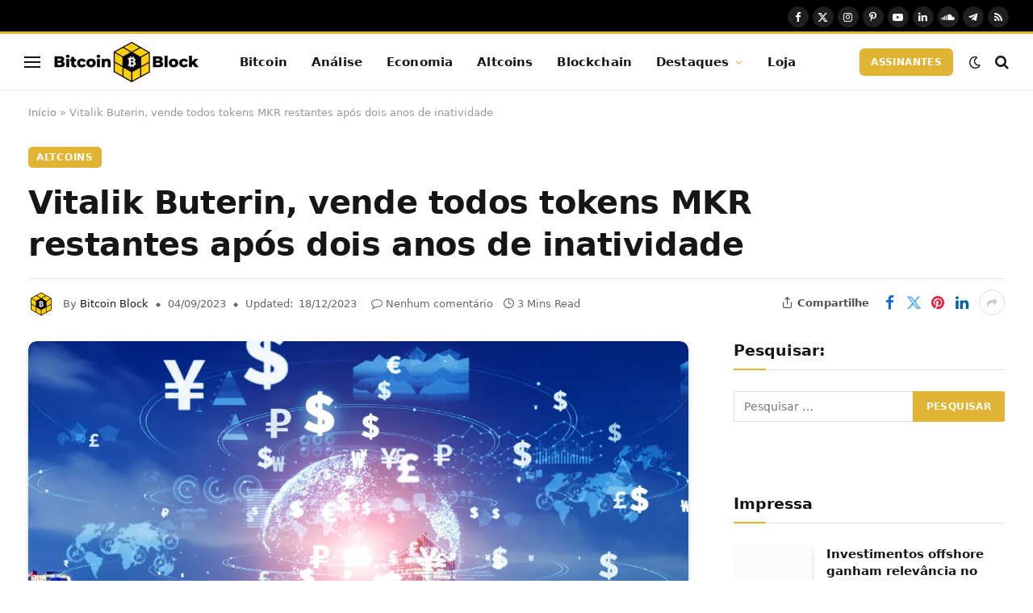

--- FILE ---
content_type: text/html; charset=UTF-8
request_url: https://bitcoinblock.com.br/2023/09/04/vitalik-buterin-vende-todos-tokens-mkr-restantes-apos-dois-anos-de-inatividade/
body_size: 43464
content:
<!DOCTYPE html><html lang="pt-BR" class="s-light site-s-light"><head><script data-no-optimize="1">var litespeed_docref=sessionStorage.getItem("litespeed_docref");litespeed_docref&&(Object.defineProperty(document,"referrer",{get:function(){return litespeed_docref}}),sessionStorage.removeItem("litespeed_docref"));</script> <meta charset="UTF-8" /><meta name="viewport" content="width=device-width, initial-scale=1" /><meta name='robots' content='index, follow, max-image-preview:large, max-snippet:-1, max-video-preview:-1' /><title>Vitalik Buterin, vende todos tokens MKR restantes após dois anos de inatividade - Bitcoin Block | Notícias &amp; Blockchain</title><link rel="preload" as="image" imagesrcset="https://bitcoinblock.com.br/wp-content/uploads/2023/09/cripto-500x281.webp 500w, https://bitcoinblock.com.br/wp-content/uploads/2023/09/cripto.webp 1280w" imagesizes="(max-width: 814px) 100vw, 814px" /><link rel="preload" as="font" href="https://bitcoinblock.com.br/wp-content/themes/smart-mag/css/icons/fonts/ts-icons.woff2?v3.2" type="font/woff2" crossorigin="anonymous" /><meta name="description" content="O futuro das transações financeiras está aqui: Coinbase e PayPal unem forças para revolucionar o mercado com negociação de stablecoin." /><link rel="canonical" href="https://bitcoinblock.com.br/2023/09/04/vitalik-buterin-vende-todos-tokens-mkr-restantes-apos-dois-anos-de-inatividade/" /><meta property="og:locale" content="pt_BR" /><meta property="og:type" content="article" /><meta property="og:title" content="Vitalik Buterin, vende todos tokens MKR restantes após dois anos de inatividade - Bitcoin Block | Notícias &amp; Blockchain" /><meta property="og:description" content="O futuro das transações financeiras está aqui: Coinbase e PayPal unem forças para revolucionar o mercado com negociação de stablecoin." /><meta property="og:url" content="https://bitcoinblock.com.br/2023/09/04/vitalik-buterin-vende-todos-tokens-mkr-restantes-apos-dois-anos-de-inatividade/" /><meta property="og:site_name" content="Bitcoin Block | Notícias &amp; Blockchain" /><meta property="article:publisher" content="https://www.facebook.com/BitcoinBlockBr" /><meta property="article:author" content="https://www.facebook.com/BitcoinBlockBr" /><meta property="article:published_time" content="2023-09-04T16:00:00+00:00" /><meta property="article:modified_time" content="2023-12-18T13:54:55+00:00" /><meta property="og:image" content="http://bitcoinblock.com.br/wp-content/uploads/2023/09/cripto.webp" /><meta property="og:image:width" content="1280" /><meta property="og:image:height" content="720" /><meta property="og:image:type" content="image/webp" /><meta name="author" content="Bitcoin Block" /><meta name="twitter:card" content="summary_large_image" /><meta name="twitter:creator" content="@BitcoinBlockBr" /><meta name="twitter:site" content="@BitcoinBlockBR" /><meta name="twitter:label1" content="Escrito por" /><meta name="twitter:data1" content="Bitcoin Block" /><meta name="twitter:label2" content="Est. tempo de leitura" /><meta name="twitter:data2" content="3 minutos" /> <script type="application/ld+json" class="yoast-schema-graph">{"@context":"https://schema.org","@graph":[{"@type":"Article","@id":"https://bitcoinblock.com.br/2023/09/04/vitalik-buterin-vende-todos-tokens-mkr-restantes-apos-dois-anos-de-inatividade/#article","isPartOf":{"@id":"https://bitcoinblock.com.br/2023/09/04/vitalik-buterin-vende-todos-tokens-mkr-restantes-apos-dois-anos-de-inatividade/"},"author":{"name":"Bitcoin Block","@id":"https://bitcoinblock.com.br/#/schema/person/679c50af6969a0c9aa5f1ddc58de406c"},"headline":"Vitalik Buterin, vende todos tokens MKR restantes após dois anos de inatividade","datePublished":"2023-09-04T16:00:00+00:00","dateModified":"2023-12-18T13:54:55+00:00","mainEntityOfPage":{"@id":"https://bitcoinblock.com.br/2023/09/04/vitalik-buterin-vende-todos-tokens-mkr-restantes-apos-dois-anos-de-inatividade/"},"wordCount":523,"commentCount":0,"publisher":{"@id":"https://bitcoinblock.com.br/#organization"},"image":{"@id":"https://bitcoinblock.com.br/2023/09/04/vitalik-buterin-vende-todos-tokens-mkr-restantes-apos-dois-anos-de-inatividade/#primaryimage"},"thumbnailUrl":"https://bitcoinblock.com.br/wp-content/uploads/2023/09/cripto.webp","keywords":["Blockchain","Criptomoedas","Economia","Tecnologia","Tokens","Web3"],"articleSection":["Altcoins"],"inLanguage":"pt-BR","potentialAction":[{"@type":"CommentAction","name":"Comment","target":["https://bitcoinblock.com.br/2023/09/04/vitalik-buterin-vende-todos-tokens-mkr-restantes-apos-dois-anos-de-inatividade/#respond"]}]},{"@type":"WebPage","@id":"https://bitcoinblock.com.br/2023/09/04/vitalik-buterin-vende-todos-tokens-mkr-restantes-apos-dois-anos-de-inatividade/","url":"https://bitcoinblock.com.br/2023/09/04/vitalik-buterin-vende-todos-tokens-mkr-restantes-apos-dois-anos-de-inatividade/","name":"Vitalik Buterin, vende todos tokens MKR restantes após dois anos de inatividade - Bitcoin Block | Notícias &amp; Blockchain","isPartOf":{"@id":"https://bitcoinblock.com.br/#website"},"primaryImageOfPage":{"@id":"https://bitcoinblock.com.br/2023/09/04/vitalik-buterin-vende-todos-tokens-mkr-restantes-apos-dois-anos-de-inatividade/#primaryimage"},"image":{"@id":"https://bitcoinblock.com.br/2023/09/04/vitalik-buterin-vende-todos-tokens-mkr-restantes-apos-dois-anos-de-inatividade/#primaryimage"},"thumbnailUrl":"https://bitcoinblock.com.br/wp-content/uploads/2023/09/cripto.webp","datePublished":"2023-09-04T16:00:00+00:00","dateModified":"2023-12-18T13:54:55+00:00","description":"O futuro das transações financeiras está aqui: Coinbase e PayPal unem forças para revolucionar o mercado com negociação de stablecoin.","breadcrumb":{"@id":"https://bitcoinblock.com.br/2023/09/04/vitalik-buterin-vende-todos-tokens-mkr-restantes-apos-dois-anos-de-inatividade/#breadcrumb"},"inLanguage":"pt-BR","potentialAction":[{"@type":"ReadAction","target":["https://bitcoinblock.com.br/2023/09/04/vitalik-buterin-vende-todos-tokens-mkr-restantes-apos-dois-anos-de-inatividade/"]}]},{"@type":"ImageObject","inLanguage":"pt-BR","@id":"https://bitcoinblock.com.br/2023/09/04/vitalik-buterin-vende-todos-tokens-mkr-restantes-apos-dois-anos-de-inatividade/#primaryimage","url":"https://bitcoinblock.com.br/wp-content/uploads/2023/09/cripto.webp","contentUrl":"https://bitcoinblock.com.br/wp-content/uploads/2023/09/cripto.webp","width":1280,"height":720,"caption":"cripto"},{"@type":"BreadcrumbList","@id":"https://bitcoinblock.com.br/2023/09/04/vitalik-buterin-vende-todos-tokens-mkr-restantes-apos-dois-anos-de-inatividade/#breadcrumb","itemListElement":[{"@type":"ListItem","position":1,"name":"Início","item":"https://bitcoinblock.com.br/"},{"@type":"ListItem","position":2,"name":"Vitalik Buterin, vende todos tokens MKR restantes após dois anos de inatividade"}]},{"@type":"WebSite","@id":"https://bitcoinblock.com.br/#website","url":"https://bitcoinblock.com.br/","name":"Bitcoin Block | Notícias & Blockchain","description":"Embarque no pensamento crítico moderno do Blockchain. Venha navegar conosco durante a maior transformação do valor analógico para o digital.","publisher":{"@id":"https://bitcoinblock.com.br/#organization"},"alternateName":"Bitcoin Block","potentialAction":[{"@type":"SearchAction","target":{"@type":"EntryPoint","urlTemplate":"https://bitcoinblock.com.br/?s={search_term_string}"},"query-input":{"@type":"PropertyValueSpecification","valueRequired":true,"valueName":"search_term_string"}}],"inLanguage":"pt-BR"},{"@type":"Organization","@id":"https://bitcoinblock.com.br/#organization","name":"Bitcoin Block | Notícias & Blockchain","alternateName":"Bitcoin Block Notícias","url":"https://bitcoinblock.com.br/","logo":{"@type":"ImageObject","inLanguage":"pt-BR","@id":"https://bitcoinblock.com.br/#/schema/logo/image/","url":"https://bitcoinblock.com.br/wp-content/uploads/2022/09/cropped-cropped-Logo-sem-fundo-compress.webp","contentUrl":"https://bitcoinblock.com.br/wp-content/uploads/2022/09/cropped-cropped-Logo-sem-fundo-compress.webp","width":512,"height":512,"caption":"Bitcoin Block | Notícias & Blockchain"},"image":{"@id":"https://bitcoinblock.com.br/#/schema/logo/image/"},"sameAs":["https://www.facebook.com/BitcoinBlockBr","https://x.com/BitcoinBlockBR","https://www.youtube.com/@BitcoinBlockBr","https://www.instagram.com/bitcoinblockbr/"]},{"@type":"Person","@id":"https://bitcoinblock.com.br/#/schema/person/679c50af6969a0c9aa5f1ddc58de406c","name":"Bitcoin Block","image":{"@type":"ImageObject","inLanguage":"pt-BR","@id":"https://bitcoinblock.com.br/#/schema/person/image/","url":"https://bitcoinblock.com.br/wp-content/litespeed/avatar/2ff807392c1696f118d3fa508d6f6153.jpg?ver=1766452344","contentUrl":"https://bitcoinblock.com.br/wp-content/litespeed/avatar/2ff807392c1696f118d3fa508d6f6153.jpg?ver=1766452344","caption":"Bitcoin Block"},"description":"Equipe Central de Notícias Blockchain","sameAs":["https://bitcoinblock.com.br/","https://www.facebook.com/BitcoinBlockBr","https://www.instagram.com/BitcoinBlockBr/","https://www.linkedin.com/company/bitcoinblock/","https://x.com/BitcoinBlockBr","https://www.youtube.com/@BitcoinBlockBr","https://soundcloud.com/bitcoinblock"],"url":"https://bitcoinblock.com.br/author/bitcoinblockwp/"}]}</script> <link rel='dns-prefetch' href='//fonts.googleapis.com' /><link rel="alternate" type="application/rss+xml" title="Feed para Bitcoin Block | Notícias &amp; Blockchain &raquo;" href="https://bitcoinblock.com.br/feed/" /><link rel="alternate" type="application/rss+xml" title="Feed de comentários para Bitcoin Block | Notícias &amp; Blockchain &raquo;" href="https://bitcoinblock.com.br/comments/feed/" /><link rel="alternate" type="application/rss+xml" title="Feed de comentários para Bitcoin Block | Notícias &amp; Blockchain &raquo; Vitalik Buterin, vende todos tokens MKR restantes após dois anos de inatividade" href="https://bitcoinblock.com.br/2023/09/04/vitalik-buterin-vende-todos-tokens-mkr-restantes-apos-dois-anos-de-inatividade/feed/" /><link rel="alternate" title="oEmbed (JSON)" type="application/json+oembed" href="https://bitcoinblock.com.br/wp-json/oembed/1.0/embed?url=https%3A%2F%2Fbitcoinblock.com.br%2F2023%2F09%2F04%2Fvitalik-buterin-vende-todos-tokens-mkr-restantes-apos-dois-anos-de-inatividade%2F" /><link rel="alternate" title="oEmbed (XML)" type="text/xml+oembed" href="https://bitcoinblock.com.br/wp-json/oembed/1.0/embed?url=https%3A%2F%2Fbitcoinblock.com.br%2F2023%2F09%2F04%2Fvitalik-buterin-vende-todos-tokens-mkr-restantes-apos-dois-anos-de-inatividade%2F&#038;format=xml" /><style id='wp-img-auto-sizes-contain-inline-css' type='text/css'>img:is([sizes=auto i],[sizes^="auto," i]){contain-intrinsic-size:3000px 1500px}
/*# sourceURL=wp-img-auto-sizes-contain-inline-css */</style><link data-optimized="2" rel="stylesheet" href="https://bitcoinblock.com.br/wp-content/litespeed/css/3d4d5d757a1c0c69f0d5c072a9fe5c5f.css?ver=250f6" /><style id='classic-theme-styles-inline-css' type='text/css'>/*! This file is auto-generated */
.wp-block-button__link{color:#fff;background-color:#32373c;border-radius:9999px;box-shadow:none;text-decoration:none;padding:calc(.667em + 2px) calc(1.333em + 2px);font-size:1.125em}.wp-block-file__button{background:#32373c;color:#fff;text-decoration:none}
/*# sourceURL=/wp-includes/css/classic-themes.min.css */</style><style id='global-styles-inline-css' type='text/css'>:root{--wp--preset--aspect-ratio--square: 1;--wp--preset--aspect-ratio--4-3: 4/3;--wp--preset--aspect-ratio--3-4: 3/4;--wp--preset--aspect-ratio--3-2: 3/2;--wp--preset--aspect-ratio--2-3: 2/3;--wp--preset--aspect-ratio--16-9: 16/9;--wp--preset--aspect-ratio--9-16: 9/16;--wp--preset--color--black: #000000;--wp--preset--color--cyan-bluish-gray: #abb8c3;--wp--preset--color--white: #ffffff;--wp--preset--color--pale-pink: #f78da7;--wp--preset--color--vivid-red: #cf2e2e;--wp--preset--color--luminous-vivid-orange: #ff6900;--wp--preset--color--luminous-vivid-amber: #fcb900;--wp--preset--color--light-green-cyan: #7bdcb5;--wp--preset--color--vivid-green-cyan: #00d084;--wp--preset--color--pale-cyan-blue: #8ed1fc;--wp--preset--color--vivid-cyan-blue: #0693e3;--wp--preset--color--vivid-purple: #9b51e0;--wp--preset--gradient--vivid-cyan-blue-to-vivid-purple: linear-gradient(135deg,rgb(6,147,227) 0%,rgb(155,81,224) 100%);--wp--preset--gradient--light-green-cyan-to-vivid-green-cyan: linear-gradient(135deg,rgb(122,220,180) 0%,rgb(0,208,130) 100%);--wp--preset--gradient--luminous-vivid-amber-to-luminous-vivid-orange: linear-gradient(135deg,rgb(252,185,0) 0%,rgb(255,105,0) 100%);--wp--preset--gradient--luminous-vivid-orange-to-vivid-red: linear-gradient(135deg,rgb(255,105,0) 0%,rgb(207,46,46) 100%);--wp--preset--gradient--very-light-gray-to-cyan-bluish-gray: linear-gradient(135deg,rgb(238,238,238) 0%,rgb(169,184,195) 100%);--wp--preset--gradient--cool-to-warm-spectrum: linear-gradient(135deg,rgb(74,234,220) 0%,rgb(151,120,209) 20%,rgb(207,42,186) 40%,rgb(238,44,130) 60%,rgb(251,105,98) 80%,rgb(254,248,76) 100%);--wp--preset--gradient--blush-light-purple: linear-gradient(135deg,rgb(255,206,236) 0%,rgb(152,150,240) 100%);--wp--preset--gradient--blush-bordeaux: linear-gradient(135deg,rgb(254,205,165) 0%,rgb(254,45,45) 50%,rgb(107,0,62) 100%);--wp--preset--gradient--luminous-dusk: linear-gradient(135deg,rgb(255,203,112) 0%,rgb(199,81,192) 50%,rgb(65,88,208) 100%);--wp--preset--gradient--pale-ocean: linear-gradient(135deg,rgb(255,245,203) 0%,rgb(182,227,212) 50%,rgb(51,167,181) 100%);--wp--preset--gradient--electric-grass: linear-gradient(135deg,rgb(202,248,128) 0%,rgb(113,206,126) 100%);--wp--preset--gradient--midnight: linear-gradient(135deg,rgb(2,3,129) 0%,rgb(40,116,252) 100%);--wp--preset--font-size--small: 13px;--wp--preset--font-size--medium: 20px;--wp--preset--font-size--large: 36px;--wp--preset--font-size--x-large: 42px;--wp--preset--spacing--20: 0.44rem;--wp--preset--spacing--30: 0.67rem;--wp--preset--spacing--40: 1rem;--wp--preset--spacing--50: 1.5rem;--wp--preset--spacing--60: 2.25rem;--wp--preset--spacing--70: 3.38rem;--wp--preset--spacing--80: 5.06rem;--wp--preset--shadow--natural: 6px 6px 9px rgba(0, 0, 0, 0.2);--wp--preset--shadow--deep: 12px 12px 50px rgba(0, 0, 0, 0.4);--wp--preset--shadow--sharp: 6px 6px 0px rgba(0, 0, 0, 0.2);--wp--preset--shadow--outlined: 6px 6px 0px -3px rgb(255, 255, 255), 6px 6px rgb(0, 0, 0);--wp--preset--shadow--crisp: 6px 6px 0px rgb(0, 0, 0);}:where(.is-layout-flex){gap: 0.5em;}:where(.is-layout-grid){gap: 0.5em;}body .is-layout-flex{display: flex;}.is-layout-flex{flex-wrap: wrap;align-items: center;}.is-layout-flex > :is(*, div){margin: 0;}body .is-layout-grid{display: grid;}.is-layout-grid > :is(*, div){margin: 0;}:where(.wp-block-columns.is-layout-flex){gap: 2em;}:where(.wp-block-columns.is-layout-grid){gap: 2em;}:where(.wp-block-post-template.is-layout-flex){gap: 1.25em;}:where(.wp-block-post-template.is-layout-grid){gap: 1.25em;}.has-black-color{color: var(--wp--preset--color--black) !important;}.has-cyan-bluish-gray-color{color: var(--wp--preset--color--cyan-bluish-gray) !important;}.has-white-color{color: var(--wp--preset--color--white) !important;}.has-pale-pink-color{color: var(--wp--preset--color--pale-pink) !important;}.has-vivid-red-color{color: var(--wp--preset--color--vivid-red) !important;}.has-luminous-vivid-orange-color{color: var(--wp--preset--color--luminous-vivid-orange) !important;}.has-luminous-vivid-amber-color{color: var(--wp--preset--color--luminous-vivid-amber) !important;}.has-light-green-cyan-color{color: var(--wp--preset--color--light-green-cyan) !important;}.has-vivid-green-cyan-color{color: var(--wp--preset--color--vivid-green-cyan) !important;}.has-pale-cyan-blue-color{color: var(--wp--preset--color--pale-cyan-blue) !important;}.has-vivid-cyan-blue-color{color: var(--wp--preset--color--vivid-cyan-blue) !important;}.has-vivid-purple-color{color: var(--wp--preset--color--vivid-purple) !important;}.has-black-background-color{background-color: var(--wp--preset--color--black) !important;}.has-cyan-bluish-gray-background-color{background-color: var(--wp--preset--color--cyan-bluish-gray) !important;}.has-white-background-color{background-color: var(--wp--preset--color--white) !important;}.has-pale-pink-background-color{background-color: var(--wp--preset--color--pale-pink) !important;}.has-vivid-red-background-color{background-color: var(--wp--preset--color--vivid-red) !important;}.has-luminous-vivid-orange-background-color{background-color: var(--wp--preset--color--luminous-vivid-orange) !important;}.has-luminous-vivid-amber-background-color{background-color: var(--wp--preset--color--luminous-vivid-amber) !important;}.has-light-green-cyan-background-color{background-color: var(--wp--preset--color--light-green-cyan) !important;}.has-vivid-green-cyan-background-color{background-color: var(--wp--preset--color--vivid-green-cyan) !important;}.has-pale-cyan-blue-background-color{background-color: var(--wp--preset--color--pale-cyan-blue) !important;}.has-vivid-cyan-blue-background-color{background-color: var(--wp--preset--color--vivid-cyan-blue) !important;}.has-vivid-purple-background-color{background-color: var(--wp--preset--color--vivid-purple) !important;}.has-black-border-color{border-color: var(--wp--preset--color--black) !important;}.has-cyan-bluish-gray-border-color{border-color: var(--wp--preset--color--cyan-bluish-gray) !important;}.has-white-border-color{border-color: var(--wp--preset--color--white) !important;}.has-pale-pink-border-color{border-color: var(--wp--preset--color--pale-pink) !important;}.has-vivid-red-border-color{border-color: var(--wp--preset--color--vivid-red) !important;}.has-luminous-vivid-orange-border-color{border-color: var(--wp--preset--color--luminous-vivid-orange) !important;}.has-luminous-vivid-amber-border-color{border-color: var(--wp--preset--color--luminous-vivid-amber) !important;}.has-light-green-cyan-border-color{border-color: var(--wp--preset--color--light-green-cyan) !important;}.has-vivid-green-cyan-border-color{border-color: var(--wp--preset--color--vivid-green-cyan) !important;}.has-pale-cyan-blue-border-color{border-color: var(--wp--preset--color--pale-cyan-blue) !important;}.has-vivid-cyan-blue-border-color{border-color: var(--wp--preset--color--vivid-cyan-blue) !important;}.has-vivid-purple-border-color{border-color: var(--wp--preset--color--vivid-purple) !important;}.has-vivid-cyan-blue-to-vivid-purple-gradient-background{background: var(--wp--preset--gradient--vivid-cyan-blue-to-vivid-purple) !important;}.has-light-green-cyan-to-vivid-green-cyan-gradient-background{background: var(--wp--preset--gradient--light-green-cyan-to-vivid-green-cyan) !important;}.has-luminous-vivid-amber-to-luminous-vivid-orange-gradient-background{background: var(--wp--preset--gradient--luminous-vivid-amber-to-luminous-vivid-orange) !important;}.has-luminous-vivid-orange-to-vivid-red-gradient-background{background: var(--wp--preset--gradient--luminous-vivid-orange-to-vivid-red) !important;}.has-very-light-gray-to-cyan-bluish-gray-gradient-background{background: var(--wp--preset--gradient--very-light-gray-to-cyan-bluish-gray) !important;}.has-cool-to-warm-spectrum-gradient-background{background: var(--wp--preset--gradient--cool-to-warm-spectrum) !important;}.has-blush-light-purple-gradient-background{background: var(--wp--preset--gradient--blush-light-purple) !important;}.has-blush-bordeaux-gradient-background{background: var(--wp--preset--gradient--blush-bordeaux) !important;}.has-luminous-dusk-gradient-background{background: var(--wp--preset--gradient--luminous-dusk) !important;}.has-pale-ocean-gradient-background{background: var(--wp--preset--gradient--pale-ocean) !important;}.has-electric-grass-gradient-background{background: var(--wp--preset--gradient--electric-grass) !important;}.has-midnight-gradient-background{background: var(--wp--preset--gradient--midnight) !important;}.has-small-font-size{font-size: var(--wp--preset--font-size--small) !important;}.has-medium-font-size{font-size: var(--wp--preset--font-size--medium) !important;}.has-large-font-size{font-size: var(--wp--preset--font-size--large) !important;}.has-x-large-font-size{font-size: var(--wp--preset--font-size--x-large) !important;}
:where(.wp-block-post-template.is-layout-flex){gap: 1.25em;}:where(.wp-block-post-template.is-layout-grid){gap: 1.25em;}
:where(.wp-block-term-template.is-layout-flex){gap: 1.25em;}:where(.wp-block-term-template.is-layout-grid){gap: 1.25em;}
:where(.wp-block-columns.is-layout-flex){gap: 2em;}:where(.wp-block-columns.is-layout-grid){gap: 2em;}
:root :where(.wp-block-pullquote){font-size: 1.5em;line-height: 1.6;}
/*# sourceURL=global-styles-inline-css */</style><style id='smartmag-core-inline-css' type='text/css'>:root { --c-main: #e2b434;
--c-main-rgb: 226,180,52;
--text-font: "Inter", system-ui, -apple-system, "Segoe UI", Arial, sans-serif;
--body-font: "Inter", system-ui, -apple-system, "Segoe UI", Arial, sans-serif;
--ui-font: "Outfit", system-ui, -apple-system, "Segoe UI", Arial, sans-serif;
--title-font: "Outfit", system-ui, -apple-system, "Segoe UI", Arial, sans-serif;
--h-font: "Outfit", system-ui, -apple-system, "Segoe UI", Arial, sans-serif;
--title-font: var(--ui-font);
--h-font: var(--ui-font);
--text-h-font: var(--h-font);
--title-font: "Inter", system-ui, -apple-system, "Segoe UI", Arial, sans-serif;
--title-size-xs: 15px;
--title-size-m: 19px;
--main-width: 1240px;
--p-title-space: 11px;
--c-excerpts: #474747;
--excerpt-size: 14px; }
.s-dark body { background-color: #101016; }
.post-title:not(._) { line-height: 1.4; }
:root { --wrap-padding: 35px; }
:root { --sidebar-width: 336px; }
.ts-row, .has-el-gap { --sidebar-c-width: calc(var(--sidebar-width) + var(--grid-gutter-h) + var(--sidebar-c-pad)); }
.smart-head-main { --c-shadow: rgba(22,22,22,0.02); }
.smart-head-main .smart-head-top { --head-h: 42px; border-image: linear-gradient(90deg, #e2b434 0%, #e2b434 100%); border-image-slice: 1; border-image-width: 3px 0 0 0; border-width: 3px 0; border-image-width: 0 0 3px 0; }
.smart-head-main .smart-head-mid { --head-h: 70px; border-bottom-width: 1px; border-bottom-color: #efefef; }
.s-dark .smart-head-main .smart-head-mid,
.smart-head-main .s-dark.smart-head-mid { border-bottom-color: #3f3f3f; }
.navigation-main .menu > li > a { font-size: 15.4px; letter-spacing: 0.01em; }
.navigation-main { --nav-items-space: 15px; }
.s-light .navigation { --c-nav-blip: var(--c-main); }
.smart-head-mobile .smart-head-mid { border-image: linear-gradient(90deg, #e2b434 0%, #8224e3 100%); border-image-slice: 1; border-image-width: 3px 0 0 0; border-width: 3px 0; }
.navigation-small { margin-left: calc(-1 * var(--nav-items-space)); }
.s-dark .navigation-small { --c-nav-hov: rgba(255,255,255,0.76); }
.s-dark .smart-head-main .spc-social,
.smart-head-main .s-dark .spc-social { --c-spc-social: #ffffff; --c-spc-social-hov: rgba(255,255,255,0.92); }
.smart-head-main .spc-social { --spc-social-fs: 13px; --spc-social-size: 26px; --spc-social-space: 5px; }
.smart-head-main .logo-is-image { padding-left: -9px; }
.s-dark .smart-head-main .search-icon:hover,
.smart-head-main .s-dark .search-icon:hover { color: #bcbcbc; }
.smart-head-main { --search-icon-size: 18px; }
.s-dark .smart-head-main .offcanvas-toggle:hover,
.smart-head-main .s-dark .offcanvas-toggle:hover { --c-hamburger: #bcbcbc; }
.smart-head .ts-button1 { font-size: 12px; border-radius: 6px; height: 34px; line-height: 34px; padding-left: 14px; padding-right: 14px; }
.post-meta .text-in, .post-meta .post-cat > a { font-size: 11px; }
.post-meta .post-cat > a { font-weight: 600; }
.post-meta { --p-meta-sep: "\25c6"; --p-meta-sep-pad: 7px; }
.post-meta .meta-item:before { transform: scale(.65); }
.l-post { --media-radius: 10px; }
.cat-labels .category { font-weight: 600; letter-spacing: 0.06em; border-radius: 5px; padding-top: 2px; padding-bottom: 2px; padding-left: 10px; padding-right: 10px; }
.block-head-c .heading { font-size: 19px; text-transform: initial; }
.block-head-e3 .heading { font-size: 22px; }
.load-button { padding-top: 13px; padding-bottom: 13px; padding-left: 13px; padding-right: 13px; border-radius: 20px; }
.loop-grid-base .media { margin-bottom: 20px; }
.loop-grid .l-post { border-radius: 10px; overflow: hidden; }
.has-nums .l-post { --num-font: "Outfit", system-ui, -apple-system, "Segoe UI", Arial, sans-serif; }
.has-nums-a .l-post .post-title:before,
.has-nums-b .l-post .content:before { font-weight: 500; }
.has-nums-c .l-post .post-title:before,
.has-nums-c .l-post .content:before { font-size: 18px; }
.loop-list-card .l-post { border-radius: 10px; overflow: hidden; }
.loop-small .ratio-is-custom { padding-bottom: calc(100% / 1.3); }
.loop-small .media { width: 30%; max-width: 50%; }
.loop-small .media:not(i) { max-width: 97px; }
.single-featured .featured, .the-post-header .featured { border-radius: 10px; --media-radius: 10px; overflow: hidden; }
.post-meta-single .meta-item, .post-meta-single .text-in { font-size: 13px; }
.the-post-header .post-meta .post-title { font-family: var(--body-font); font-weight: 800; line-height: 1.3; letter-spacing: -0.01em; }
.entry-content { letter-spacing: -0.005em; }
.site-s-light .entry-content { color: #0a0a0a; }
:where(.entry-content) a { text-decoration: underline; text-underline-offset: 4px; text-decoration-thickness: 2px; }
.review-box .overall { border-radius: 8px; }
.review-box .rating-bar, .review-box .bar { height: 18px; border-radius: 8px; }
.review-box .label { font-size: 15px; }
.s-head-large .sub-title { font-size: 19px; }
.category .feat-grid { --grid-gap: 10px; }
.spc-newsletter { --box-roundness: 10px; }
@media (min-width: 1200px) { .breadcrumbs { font-size: 13px; }
.nav-hov-b .menu > li > a:before { width: calc(100% - (var(--nav-items-space, 15px)*2)); left: var(--nav-items-space); }
.post-content h2 { font-size: 27px; }
.post-content h3 { font-size: 23px; } }
@media (min-width: 941px) and (max-width: 1200px) { :root { --sidebar-width: 300px; }
.ts-row, .has-el-gap { --sidebar-c-width: calc(var(--sidebar-width) + var(--grid-gutter-h) + var(--sidebar-c-pad)); }
.navigation-main .menu > li > a { font-size: calc(10px + (15.4px - 10px) * .7); } }
@media (min-width: 768px) and (max-width: 940px) { .ts-contain, .main { padding-left: 35px; padding-right: 35px; }
.layout-boxed-inner { --wrap-padding: 35px; }
:root { --wrap-padding: 35px; } }
@media (max-width: 767px) { .ts-contain, .main { padding-left: 25px; padding-right: 25px; }
.layout-boxed-inner { --wrap-padding: 25px; }
:root { --wrap-padding: 25px; }
.smart-head .ts-button1 { height: 16px; line-height: 16px; }
.block-head-e3 .heading { font-size: 18px; } }
@media (min-width: 940px) and (max-width: 1300px) { :root { --wrap-padding: min(35px, 5vw); } }


/*# sourceURL=smartmag-core-inline-css */</style> <script id="smartmag-lazy-inline-js-after" type="litespeed/javascript">/**
 * @copyright ThemeSphere
 * @preserve
 */
var BunyadLazy={};BunyadLazy.load=function(){function a(e,n){var t={};e.dataset.bgset&&e.dataset.sizes?(t.sizes=e.dataset.sizes,t.srcset=e.dataset.bgset):t.src=e.dataset.bgsrc,function(t){var a=t.dataset.ratio;if(0<a){const e=t.parentElement;if(e.classList.contains("media-ratio")){const n=e.style;n.getPropertyValue("--a-ratio")||(n.paddingBottom=100/a+"%")}}}(e);var a,o=document.createElement("img");for(a in o.onload=function(){var t="url('"+(o.currentSrc||o.src)+"')",a=e.style;a.backgroundImage!==t&&requestAnimationFrame(()=>{a.backgroundImage=t,n&&n()}),o.onload=null,o.onerror=null,o=null},o.onerror=o.onload,t)o.setAttribute(a,t[a]);o&&o.complete&&0<o.naturalWidth&&o.onload&&o.onload()}function e(t){t.dataset.loaded||a(t,()=>{document.dispatchEvent(new Event("lazyloaded")),t.dataset.loaded=1})}function n(t){"complete"===document.readyState?t():window.addEventListener("load",t)}return{initEarly:function(){var t,a=()=>{document.querySelectorAll(".img.bg-cover:not(.lazyload)").forEach(e)};"complete"!==document.readyState?(t=setInterval(a,150),n(()=>{a(),clearInterval(t)})):a()},callOnLoad:n,initBgImages:function(t){t&&n(()=>{document.querySelectorAll(".img.bg-cover").forEach(e)})},bgLoad:a}}(),BunyadLazy.load.initEarly()</script> <link rel="https://api.w.org/" href="https://bitcoinblock.com.br/wp-json/" /><link rel="alternate" title="JSON" type="application/json" href="https://bitcoinblock.com.br/wp-json/wp/v2/posts/18665" /><link rel="EditURI" type="application/rsd+xml" title="RSD" href="https://bitcoinblock.com.br/xmlrpc.php?rsd" /><meta name="generator" content="WordPress 6.9" /><link rel='shortlink' href='https://bitcoinblock.com.br/?p=18665' /><script type="litespeed/javascript">(function(c,l,a,r,i,t,y){c[a]=c[a]||function(){(c[a].q=c[a].q||[]).push(arguments)};t=l.createElement(r);t.async=1;t.src="https://www.clarity.ms/tag/"+i+"?ref=bwt";y=l.getElementsByTagName(r)[0];y.parentNode.insertBefore(t,y)})(window,document,"clarity","script","l5dzo4ivpm")</script> <script type="litespeed/javascript">(function(c,l,a,r,i,t,y){c[a]=c[a]||function(){(c[a].q=c[a].q||[]).push(arguments)};t=l.createElement(r);t.async=1;t.src="https://www.clarity.ms/tag/"+i;y=l.getElementsByTagName(r)[0];y.parentNode.insertBefore(t,y)})(window,document,"clarity","script","l5e27s5z3q")</script> 
 <script async type="application/javascript"
        src="https://news.google.com/swg/js/v1/swg-basic.js"></script> <script type="litespeed/javascript">(self.SWG_BASIC=self.SWG_BASIC||[]).push(basicSubscriptions=>{basicSubscriptions.init({type:"NewsArticle",isPartOfType:["Product"],isPartOfProductId:"CAow-KjdCw:openaccess",clientOptions:{theme:"light",lang:"pt-BR"},})})</script>  <script type="litespeed/javascript">var BunyadSchemeKey='bunyad-scheme';(()=>{const d=document.documentElement;const c=d.classList;var scheme=localStorage.getItem(BunyadSchemeKey);if(scheme){d.dataset.origClass=c;scheme==='dark'?c.remove('s-light','site-s-light'):c.remove('s-dark','site-s-dark');c.add('site-s-'+scheme,'s-'+scheme)}})()</script> <meta name="generator" content="Elementor 3.34.0; features: e_font_icon_svg, additional_custom_breakpoints; settings: css_print_method-external, google_font-enabled, font_display-swap"><style>.e-con.e-parent:nth-of-type(n+4):not(.e-lazyloaded):not(.e-no-lazyload),
				.e-con.e-parent:nth-of-type(n+4):not(.e-lazyloaded):not(.e-no-lazyload) * {
					background-image: none !important;
				}
				@media screen and (max-height: 1024px) {
					.e-con.e-parent:nth-of-type(n+3):not(.e-lazyloaded):not(.e-no-lazyload),
					.e-con.e-parent:nth-of-type(n+3):not(.e-lazyloaded):not(.e-no-lazyload) * {
						background-image: none !important;
					}
				}
				@media screen and (max-height: 640px) {
					.e-con.e-parent:nth-of-type(n+2):not(.e-lazyloaded):not(.e-no-lazyload),
					.e-con.e-parent:nth-of-type(n+2):not(.e-lazyloaded):not(.e-no-lazyload) * {
						background-image: none !important;
					}
				}</style><link rel="icon" href="https://bitcoinblock.com.br/wp-content/uploads/2022/09/cropped-cropped-Logo-sem-fundo-compress-32x32.webp" sizes="32x32" /><link rel="icon" href="https://bitcoinblock.com.br/wp-content/uploads/2022/09/cropped-cropped-Logo-sem-fundo-compress-192x192.webp" sizes="192x192" /><link rel="apple-touch-icon" href="https://bitcoinblock.com.br/wp-content/uploads/2022/09/cropped-cropped-Logo-sem-fundo-compress-180x180.webp" /><meta name="msapplication-TileImage" content="https://bitcoinblock.com.br/wp-content/uploads/2022/09/cropped-cropped-Logo-sem-fundo-compress-270x270.webp" /> <script type="application/ld+json" class="gnpub-schema-markup-output">{"@context":"https:\/\/schema.org\/","@type":"NewsArticle","@id":"https:\/\/bitcoinblock.com.br\/2023\/09\/04\/vitalik-buterin-vende-todos-tokens-mkr-restantes-apos-dois-anos-de-inatividade\/#newsarticle","url":"https:\/\/bitcoinblock.com.br\/2023\/09\/04\/vitalik-buterin-vende-todos-tokens-mkr-restantes-apos-dois-anos-de-inatividade\/","image":{"@type":"ImageObject","url":"https:\/\/bitcoinblock.com.br\/wp-content\/uploads\/2023\/09\/cripto-150x150.webp","width":150,"height":150},"headline":"Vitalik Buterin, vende todos tokens MKR restantes ap\u00f3s dois anos de inatividade","mainEntityOfPage":"https:\/\/bitcoinblock.com.br\/2023\/09\/04\/vitalik-buterin-vende-todos-tokens-mkr-restantes-apos-dois-anos-de-inatividade\/","datePublished":"2023-09-04T13:00:00-03:00","dateModified":"2023-12-18T10:54:55-03:00","description":"O futuro das transa\u00e7\u00f5es financeiras est\u00e1 aqui: Coinbase e PayPal unem for\u00e7as para revolucionar o mercado com negocia\u00e7\u00e3o de stablecoin.","articleSection":"Altcoins","articleBody":"O cofundador da Ethereum (ETH), Vitalik Buterin, vendeu o restante de seus tokens Maker (MKR) depois de dois anos sem fazer nenhum movimento, mostram dados da rede.\n\n\n\nIdentificado pela primeira vez\u00a0pela empresa de rastreamento de blockchain Lookonchain, os dados da Etherscan\u00a0montram o endere\u00e7o Ethereum de Buterin negociando 500 MKR por 353 ETH, no valor de cerca de US$ 580.000.\n\n\n\nA negocia\u00e7\u00e3o ocorreu 861 dias ap\u00f3s a \u00faltima a\u00e7\u00e3o de Buterin, que foi uma doa\u00e7\u00e3o de 100 ETH para um programa indiano de al\u00edvio da Covid.\n\n\n\nMKR \u00e9 o token de governan\u00e7a que suporta o stablecoin\u00a0DAI.\n\n\n\nA negocia\u00e7\u00e3o de Buterin ocorreu apenas dois dias depois que Rune Christensen, o fundador da MakerDAO e DAI, emitiu uma declara\u00e7\u00e3o propondo planos para construir uma nova cadeia nativa para o ecossistema Maker em um fork Solana (SOL&nbsp;)&nbsp;.\n\n\n\nChristensen, que fez a proposta como parte do \u201cEndGame\u201d para Maker, disse que Solana ofereceu alta efici\u00eancia e resili\u00eancia com um hist\u00f3rico de bifurca\u00e7\u00e3o com sucesso.\n\n\n\nDisse\u00a0Christensen,\n\n\n\n\u201cA primeira raz\u00e3o \u00e9 a qualidade t\u00e9cnica da base de c\u00f3digo Solana, pois \u00e9 altamente otimizada para operar um blockchain \u00fanico e altamente eficiente, que \u00e9 o que o NewChain exige.\u00a0A base de c\u00f3digo Solana foi bem projetada e se beneficia por ter sido projetada muito depois de os gargalos e desafios dos blockchains j\u00e1 terem sido bem compreendidos, o que se encaixa perfeitamente com o objetivo da pr\u00f3pria NewChain de corrigir a d\u00edvida t\u00e9cnica do Maker.\u00a0Solana tamb\u00e9m j\u00e1 possui duas implementa\u00e7\u00f5es de clientes, o que \u00e9 crucial para a resili\u00eancia.\n\n\n\nA segunda raz\u00e3o \u00e9 que o ecossistema Solana provou a sua resili\u00eancia ao ter passado pela explos\u00e3o da FTX.\u00a0Apesar de todos os problemas e dificuldades, o projeto ainda conta com uma comunidade de desenvolvedores pr\u00f3spera.\u00a0Isso significa que ele tem um Efeito Lindy significativo e provavelmente permanecer\u00e1 no longo prazo e significa que os custos de desenvolvimento e manuten\u00e7\u00e3o ser\u00e3o muito mais baixos e que sempre haver\u00e1 um conjunto de talentos de alta qualidade dispon\u00edveis para o Maker acessar e contribuir. para.\n\n\n\nA terceira raz\u00e3o \u00e9 que j\u00e1 existem exemplos da base de c\u00f3digo Solana sendo bifurcada e adaptada para atuar como appchains.\u00a0O mais not\u00e1vel \u00e9 o projeto Pyth, que executa sua pr\u00f3pria vers\u00e3o adaptada do Solana para atuar como backend.\u201d\n\n\n\n\n\n\n\nIsen\u00e7\u00e3o de responsabilidade:\u00a0As opini\u00f5es, bem como todas as informa\u00e7\u00f5es compartilhadas nesta an\u00e1lise de pre\u00e7os ou artigos mensionando projetos, s\u00e3o publicadas de boa f\u00e9.\u00a0Os leitores devem fazer sua pr\u00f3pria pesquisa e devida dilig\u00eancia.\u00a0Qualquer a\u00e7\u00e3o tomada pelo leitor \u00e9 estritamente por sua conta e risco.\u00a0O Bitcoin Block n\u00e3o ser\u00e1 responsabilizado por qualquer perda ou dano direto ou indireto.\n\n\n\n\n\n\n\nLeia tamb\u00e9m:\n\n\n\nPicos de atividade na Camada 2 da Ethereum em agosto\n\n\n\nComo Solana pode se destacar no pr\u00f3ximo mercado em alta\n\n\n\nBlockchain Rio Festival: CoinEx Apoia maior evento da Am\u00e9rica Latina sobre Web3\n\n\n\n\n\n\n\nFonte","keywords":"Blockchain, Criptomoedas, Economia, Tecnologia, Tokens, Web3, ","name":"Vitalik Buterin, vende todos tokens MKR restantes ap\u00f3s dois anos de inatividade","thumbnailUrl":"https:\/\/bitcoinblock.com.br\/wp-content\/uploads\/2023\/09\/cripto-150x150.webp","wordCount":448,"timeRequired":"PT1M59S","mainEntity":{"@type":"WebPage","@id":"https:\/\/bitcoinblock.com.br\/2023\/09\/04\/vitalik-buterin-vende-todos-tokens-mkr-restantes-apos-dois-anos-de-inatividade\/"},"author":{"@type":"Person","name":"Bitcoin Block","description":"Equipe Central de Not\u00edcias Blockchain","url":"https:\/\/bitcoinblock.com.br\/author\/bitcoinblockwp\/","sameAs":["https:\/\/bitcoinblock.com.br\/","https:\/\/www.facebook.com\/BitcoinBlockBr","BitcoinBlockBr","https:\/\/www.instagram.com\/BitcoinBlockBr\/","https:\/\/www.linkedin.com\/company\/bitcoinblock\/","https:\/\/soundcloud.com\/bitcoinblock","https:\/\/www.youtube.com\/@BitcoinBlockBr"],"image":{"@type":"ImageObject","url":"https:\/\/bitcoinblock.com.br\/wp-content\/litespeed\/avatar\/2ff807392c1696f118d3fa508d6f6153.jpg?ver=1766452344","height":96,"width":96}},"editor":{"@type":"Person","name":"Bitcoin Block","description":"Equipe Central de Not\u00edcias Blockchain","url":"https:\/\/bitcoinblock.com.br\/author\/bitcoinblockwp\/","sameAs":["https:\/\/bitcoinblock.com.br\/","https:\/\/www.facebook.com\/BitcoinBlockBr","BitcoinBlockBr","https:\/\/www.instagram.com\/BitcoinBlockBr\/","https:\/\/www.linkedin.com\/company\/bitcoinblock\/","https:\/\/soundcloud.com\/bitcoinblock","https:\/\/www.youtube.com\/@BitcoinBlockBr"],"image":{"@type":"ImageObject","url":"https:\/\/bitcoinblock.com.br\/wp-content\/litespeed\/avatar\/2ff807392c1696f118d3fa508d6f6153.jpg?ver=1766452344","height":96,"width":96}}}</script> </head><body class="wp-singular post-template post-template-elementor_theme single single-post postid-18665 single-format-standard wp-custom-logo wp-theme-smart-mag non-logged-in eio-default right-sidebar post-layout-large-b post-cat-772958 has-lb has-lb-sm ts-img-hov-fade layout-normal elementor-default elementor-kit-23021"><div class="main-wrap"><div class="off-canvas-backdrop"></div><div class="mobile-menu-container off-canvas s-dark" id="off-canvas"><div class="off-canvas-head">
<a href="#" class="close">
<span class="visuallyhidden">Close Menu</span>
<i class="tsi tsi-times"></i>
</a><div class="ts-logo"></div></div><div class="off-canvas-content"><ul class="mobile-menu"></ul><div class="off-canvas-widgets"><div id="block-18" class="widget widget_block"><div class="wp-block-columns is-layout-flex wp-container-core-columns-is-layout-9d6595d7 wp-block-columns-is-layout-flex"><div class="wp-block-column is-layout-flow wp-block-column-is-layout-flow"><div class="wp-block-buttons is-layout-flex wp-block-buttons-is-layout-flex"><div class="wp-block-button"><a class="wp-block-button__link wp-element-button" href="https://bitcoinblock.com.br/loja/membership-login/" target="_blank" rel="noreferrer noopener">Assinantes</a></div></div></div></div></div></div><div class="spc-social-block spc-social spc-social-b smart-head-social">
<a href="https://linktr.ee/BitcoinBlock" class="link service s-facebook" target="_blank" rel="nofollow noopener">
<i class="icon tsi tsi-facebook"></i>					<span class="visuallyhidden">Facebook</span>
</a>
<a href="https://linktr.ee/BitcoinBlock" class="link service s-twitter" target="_blank" rel="nofollow noopener">
<i class="icon tsi tsi-twitter"></i>					<span class="visuallyhidden">X (Twitter)</span>
</a>
<a href="https://linktr.ee/BitcoinBlock" class="link service s-instagram" target="_blank" rel="nofollow noopener">
<i class="icon tsi tsi-instagram"></i>					<span class="visuallyhidden">Instagram</span>
</a>
<a href="https://linktr.ee/BitcoinBlock" class="link service s-pinterest" target="_blank" rel="nofollow noopener">
<i class="icon tsi tsi-pinterest-p"></i>					<span class="visuallyhidden">Pinterest</span>
</a>
<a href="https://linktr.ee/BitcoinBlock" class="link service s-youtube" target="_blank" rel="nofollow noopener">
<i class="icon tsi tsi-youtube-play"></i>					<span class="visuallyhidden">YouTube</span>
</a>
<a href="https://linktr.ee/BitcoinBlock" class="link service s-linkedin" target="_blank" rel="nofollow noopener">
<i class="icon tsi tsi-linkedin"></i>					<span class="visuallyhidden">LinkedIn</span>
</a>
<a href="https://linktr.ee/BitcoinBlock" class="link service s-soundcloud" target="_blank" rel="nofollow noopener">
<i class="icon tsi tsi-soundcloud"></i>					<span class="visuallyhidden">SoundCloud</span>
</a>
<a href="https://news.google.com/publications/CAAqBwgKMKrxxAswzYzcAw?ceid=BR:pt-419&#038;oc=3" class="link service s-rss" target="_blank" rel="nofollow noopener">
<i class="icon tsi tsi-rss"></i>					<span class="visuallyhidden">RSS</span>
</a></div></div></div><div class="smart-head smart-head-a smart-head-main" id="smart-head" data-sticky="auto" data-sticky-type="smart" data-sticky-full><div class="smart-head-row smart-head-top s-dark smart-head-row-full"><div class="inner wrap"><div class="items items-left empty"></div><div class="items items-center empty"></div><div class="items items-right "><div class="spc-social-block spc-social spc-social-b smart-head-social">
<a href="https://linktr.ee/BitcoinBlock" class="link service s-facebook" target="_blank" rel="nofollow noopener">
<i class="icon tsi tsi-facebook"></i>					<span class="visuallyhidden">Facebook</span>
</a>
<a href="https://linktr.ee/BitcoinBlock" class="link service s-twitter" target="_blank" rel="nofollow noopener">
<i class="icon tsi tsi-twitter"></i>					<span class="visuallyhidden">X (Twitter)</span>
</a>
<a href="https://linktr.ee/BitcoinBlock" class="link service s-instagram" target="_blank" rel="nofollow noopener">
<i class="icon tsi tsi-instagram"></i>					<span class="visuallyhidden">Instagram</span>
</a>
<a href="https://linktr.ee/BitcoinBlock" class="link service s-pinterest" target="_blank" rel="nofollow noopener">
<i class="icon tsi tsi-pinterest-p"></i>					<span class="visuallyhidden">Pinterest</span>
</a>
<a href="https://linktr.ee/BitcoinBlock" class="link service s-youtube" target="_blank" rel="nofollow noopener">
<i class="icon tsi tsi-youtube-play"></i>					<span class="visuallyhidden">YouTube</span>
</a>
<a href="https://linktr.ee/BitcoinBlock" class="link service s-linkedin" target="_blank" rel="nofollow noopener">
<i class="icon tsi tsi-linkedin"></i>					<span class="visuallyhidden">LinkedIn</span>
</a>
<a href="https://linktr.ee/BitcoinBlock" class="link service s-soundcloud" target="_blank" rel="nofollow noopener">
<i class="icon tsi tsi-soundcloud"></i>					<span class="visuallyhidden">SoundCloud</span>
</a>
<a href="https://linktr.ee/BitcoinBlock" class="link service s-telegram" target="_blank" rel="nofollow noopener">
<i class="icon tsi tsi-telegram"></i>					<span class="visuallyhidden">Telegram</span>
</a>
<a href="https://news.google.com/publications/CAAqBwgKMKrxxAswzYzcAw?ceid=BR:pt-419&#038;oc=3" class="link service s-rss" target="_blank" rel="nofollow noopener">
<i class="icon tsi tsi-rss"></i>					<span class="visuallyhidden">RSS</span>
</a></div></div></div></div><div class="smart-head-row smart-head-mid is-light smart-head-row-full"><div class="inner wrap"><div class="items items-left ">
<button class="offcanvas-toggle has-icon" type="button" aria-label="Menu">
<span class="hamburger-icon hamburger-icon-b">
<span class="inner"></span>
</span>
</button>	<a href="https://bitcoinblock.com.br/" title="Bitcoin Block | Notícias &amp; Blockchain" rel="home" class="logo-link ts-logo logo-is-image">
<span>
<img data-lazyloaded="1" src="[data-uri]" data-src="http://bitcoinblock.com.br/wp-content/uploads/2024/01/BITCOIN-BLOCK-20-300x124-1.png" class="logo-image logo-image-dark" alt="Bitcoin Block | Notícias &amp; Blockchain" data-srcset="http://bitcoinblock.com.br/wp-content/uploads/2024/01/BITCOIN-BLOCK-20-300x124-1.png ,http://bitcoinblock.com.br/wp-content/uploads/2023/12/BITCOIN-BLOCK-20.png 2x" width="280" height="98"/><img data-lazyloaded="1" src="[data-uri]" data-src="http://bitcoinblock.com.br/wp-content/uploads/2023/12/Logo-BitcoinBlock-1.png" class="logo-image" alt="Bitcoin Block | Notícias &amp; Blockchain" data-srcset="http://bitcoinblock.com.br/wp-content/uploads/2023/12/Logo-BitcoinBlock-1.png ,http://bitcoinblock.com.br/wp-content/uploads/2023/12/logo_24.png 2x" width="280" height="77"/>
</span>
</a><div class="nav-wrap"><nav class="navigation navigation-main nav-hov-b"><ul id="menu-mainmenu" class="menu"><li id="menu-item-11441" class="menu-item menu-item-type-taxonomy menu-item-object-category menu-cat-773325 menu-item-11441"><a href="https://bitcoinblock.com.br/categoria/bitcoin/">Bitcoin</a></li><li id="menu-item-11440" class="menu-item menu-item-type-taxonomy menu-item-object-category menu-cat-772957 menu-item-11440"><a href="https://bitcoinblock.com.br/categoria/analise-grafica/">Análise</a></li><li id="menu-item-11443" class="menu-item menu-item-type-taxonomy menu-item-object-category menu-cat-773169 menu-item-11443"><a href="https://bitcoinblock.com.br/categoria/economia/">Economia</a></li><li id="menu-item-11451" class="menu-item menu-item-type-taxonomy menu-item-object-category current-post-ancestor current-menu-parent current-post-parent menu-cat-772958 menu-item-11451"><a href="https://bitcoinblock.com.br/categoria/altcoins-moedas-alternativas-alt-blockchain/">Altcoins</a></li><li id="menu-item-23165" class="menu-item menu-item-type-taxonomy menu-item-object-category menu-cat-773036 menu-item-23165"><a href="https://bitcoinblock.com.br/categoria/blockchain/">Blockchain</a></li><li id="menu-item-11444" class="menu-item menu-item-type-custom menu-item-object-custom menu-item-has-children menu-item-11444"><a>Destaques</a><ul class="sub-menu"><li id="menu-item-23534" class="menu-item menu-item-type-custom menu-item-object-custom menu-item-23534"><a href="https://bitcoinblock.com.br/2024/01/09/el-salvador-connect-maior-evento-cripto-de-el-salvador/">El Salvador</a></li><li id="menu-item-23535" class="menu-item menu-item-type-custom menu-item-object-custom menu-item-23535"><a href="https://bitcoinblock.com.br/2024/01/08/sao-thome-das-letras-a-cidade-cripto/">Bitcombão</a></li><li id="menu-item-24006" class="menu-item menu-item-type-custom menu-item-object-custom menu-item-24006"><a href="https://bitcoinblock.com.br/2024/01/17/a-revolucao-das-criptomoedas/">Documentários</a></li></ul></li><li id="menu-item-23166" class="menu-item menu-item-type-custom menu-item-object-custom menu-item-23166"><a href="https://bitcoinblock.com.br/loja/">Loja</a></li></ul></nav></div></div><div class="items items-center empty"></div><div class="items items-right ">
<a href="https://bitcoinblock.com.br/loja/membership-login/" class="ts-button ts-button-a ts-button1" target="_blank" rel="noopener">
Assinantes	</a><div class="scheme-switcher has-icon-only">
<a href="#" class="toggle is-icon toggle-dark" title="Switch to Dark Design - easier on eyes.">
<i class="icon tsi tsi-moon"></i>
</a>
<a href="#" class="toggle is-icon toggle-light" title="Switch to Light Design.">
<i class="icon tsi tsi-bright"></i>
</a></div><a href="#" class="search-icon has-icon-only is-icon" title="Search">
<i class="tsi tsi-search"></i>
</a></div></div></div></div><div class="smart-head smart-head-a smart-head-mobile" id="smart-head-mobile" data-sticky="mid" data-sticky-type="smart" data-sticky-full><div class="smart-head-row smart-head-mid smart-head-row-3 s-dark smart-head-row-full"><div class="inner wrap"><div class="items items-left ">
<button class="offcanvas-toggle has-icon" type="button" aria-label="Menu">
<span class="hamburger-icon hamburger-icon-a">
<span class="inner"></span>
</span>
</button></div><div class="items items-center ">
<a href="https://bitcoinblock.com.br/" title="Bitcoin Block | Notícias &amp; Blockchain" rel="home" class="logo-link ts-logo logo-is-image">
<span>
<img data-lazyloaded="1" src="[data-uri]" data-src="http://bitcoinblock.com.br/wp-content/uploads/2024/01/BITCOIN-BLOCK-20-300x124-1.png" class="logo-image logo-image-dark" alt="Bitcoin Block | Notícias &amp; Blockchain" data-srcset="http://bitcoinblock.com.br/wp-content/uploads/2024/01/BITCOIN-BLOCK-20-300x124-1.png ,http://bitcoinblock.com.br/wp-content/uploads/2023/12/BITCOIN-BLOCK-20.png 2x" width="280" height="98"/><img data-lazyloaded="1" src="[data-uri]" data-src="http://bitcoinblock.com.br/wp-content/uploads/2023/12/Logo-BitcoinBlock-1.png" class="logo-image" alt="Bitcoin Block | Notícias &amp; Blockchain" data-srcset="http://bitcoinblock.com.br/wp-content/uploads/2023/12/Logo-BitcoinBlock-1.png ,http://bitcoinblock.com.br/wp-content/uploads/2023/12/logo_24.png 2x" width="280" height="77"/>
</span>
</a></div><div class="items items-right "><a href="#" class="search-icon has-icon-only is-icon" title="Search">
<i class="tsi tsi-search"></i>
</a><div class="scheme-switcher has-icon-only">
<a href="#" class="toggle is-icon toggle-dark" title="Switch to Dark Design - easier on eyes.">
<i class="icon tsi tsi-moon"></i>
</a>
<a href="#" class="toggle is-icon toggle-light" title="Switch to Light Design.">
<i class="icon tsi tsi-bright"></i>
</a></div></div></div></div></div><nav class="breadcrumbs is-full-width breadcrumbs-a" id="breadcrumb"><div class="inner ts-contain "><span><span><a href="https://bitcoinblock.com.br/">Início</a></span> » <span class="breadcrumb_last" aria-current="page">Vitalik Buterin, vende todos tokens MKR restantes após dois anos de inatividade</span></span></div></nav><div class="main ts-contain cf right-sidebar"><div class="s-head-large s-head-has-sep the-post-header s-head-modern s-head-large-b has-share-meta-right"><div class="post-meta post-meta-a post-meta-left post-meta-single has-below"><div class="post-meta-items meta-above"><span class="meta-item cat-labels">
<a href="https://bitcoinblock.com.br/categoria/altcoins-moedas-alternativas-alt-blockchain/" class="category term-color-772958" rel="category">Altcoins</a>
</span></div><h1 class="is-title post-title">Vitalik Buterin, vende todos tokens MKR restantes após dois anos de inatividade</h1><div class="meta-below-has-right"><div class="post-meta-items meta-below has-author-img"><span class="meta-item post-author has-img"><img data-lazyloaded="1" src="[data-uri]" alt='Bitcoin Block' data-src='https://bitcoinblock.com.br/wp-content/litespeed/avatar/34d95a9e28d4b2027b7f0717b815646c.jpg?ver=1766452344' data-srcset='https://bitcoinblock.com.br/wp-content/litespeed/avatar/b6413fed37820f071742d4eecd43c0f4.jpg?ver=1766452344 2x' class='avatar avatar-32 photo' height='32' width='32' decoding='async'/><span class="by">By</span> <a href="https://bitcoinblock.com.br/author/bitcoinblockwp/" title="Posts de Bitcoin Block" rel="author">Bitcoin Block</a></span><span class="meta-item date"><time class="post-date" datetime="2023-09-04T13:00:00-03:00">04/09/2023</time></span><span class="meta-item has-next-icon date-modified"><span class="updated-on">Updated:</span><time class="post-date" datetime="2023-12-18T10:54:55-03:00">18/12/2023</time></span><span class="has-next-icon meta-item comments has-icon"><a href="https://bitcoinblock.com.br/2023/09/04/vitalik-buterin-vende-todos-tokens-mkr-restantes-apos-dois-anos-de-inatividade/#respond"><i class="tsi tsi-comment-o"></i>Nenhum comentário</a></span><span class="meta-item read-time has-icon"><i class="tsi tsi-clock"></i>3 Mins Read</span></div><div class="is-not-global post-share post-share-b spc-social-colors  post-share-b4"><span class="share-text">
<i class="icon tsi tsi-share1"></i>
Compartilhe			</span>
<a href="https://www.facebook.com/sharer.php?u=https%3A%2F%2Fbitcoinblock.com.br%2F2023%2F09%2F04%2Fvitalik-buterin-vende-todos-tokens-mkr-restantes-apos-dois-anos-de-inatividade%2F" class="cf service s-facebook service-lg"
title="Share on Facebook" target="_blank" rel="nofollow noopener">
<i class="tsi tsi-facebook"></i>
<span class="label">Facebook</span>
</a>
<a href="https://twitter.com/intent/tweet?url=https%3A%2F%2Fbitcoinblock.com.br%2F2023%2F09%2F04%2Fvitalik-buterin-vende-todos-tokens-mkr-restantes-apos-dois-anos-de-inatividade%2F&#038;text=Vitalik%20Buterin%2C%20vende%20todos%20tokens%20MKR%20restantes%20ap%C3%B3s%20dois%20anos%20de%20inatividade" class="cf service s-twitter service-lg"
title="Share on X (Twitter)" target="_blank" rel="nofollow noopener">
<i class="tsi tsi-twitter"></i>
<span class="label">Twitter</span>
</a>
<a href="https://pinterest.com/pin/create/button/?url=https%3A%2F%2Fbitcoinblock.com.br%2F2023%2F09%2F04%2Fvitalik-buterin-vende-todos-tokens-mkr-restantes-apos-dois-anos-de-inatividade%2F&#038;media=https%3A%2F%2Fbitcoinblock.com.br%2Fwp-content%2Fuploads%2F2023%2F09%2Fcripto.webp&#038;description=Vitalik%20Buterin%2C%20vende%20todos%20tokens%20MKR%20restantes%20ap%C3%B3s%20dois%20anos%20de%20inatividade" class="cf service s-pinterest service-lg"
title="Share on Pinterest" target="_blank" rel="nofollow noopener">
<i class="tsi tsi-pinterest"></i>
<span class="label">Pinterest</span>
</a>
<a href="https://www.linkedin.com/shareArticle?mini=true&#038;url=https%3A%2F%2Fbitcoinblock.com.br%2F2023%2F09%2F04%2Fvitalik-buterin-vende-todos-tokens-mkr-restantes-apos-dois-anos-de-inatividade%2F" class="cf service s-linkedin service-lg"
title="Share on LinkedIn" target="_blank" rel="nofollow noopener">
<i class="tsi tsi-linkedin"></i>
<span class="label">LinkedIn</span>
</a>
<a href="https://t.me/share/url?url=https%3A%2F%2Fbitcoinblock.com.br%2F2023%2F09%2F04%2Fvitalik-buterin-vende-todos-tokens-mkr-restantes-apos-dois-anos-de-inatividade%2F&#038;title=Vitalik%20Buterin%2C%20vende%20todos%20tokens%20MKR%20restantes%20ap%C3%B3s%20dois%20anos%20de%20inatividade" class="cf service s-telegram service-sm"
title="Share on Telegram" target="_blank" rel="nofollow noopener">
<i class="tsi tsi-telegram"></i>
<span class="label">Telegram</span>
</a>
<a href="mailto:?subject=Vitalik%20Buterin%2C%20vende%20todos%20tokens%20MKR%20restantes%20ap%C3%B3s%20dois%20anos%20de%20inatividade&#038;body=https%3A%2F%2Fbitcoinblock.com.br%2F2023%2F09%2F04%2Fvitalik-buterin-vende-todos-tokens-mkr-restantes-apos-dois-anos-de-inatividade%2F" class="cf service s-email service-sm"
title="Share via Email" target="_blank" rel="nofollow noopener">
<i class="tsi tsi-envelope-o"></i>
<span class="label">Email</span>
</a>
<a href="https://wa.me/?text=Vitalik%20Buterin%2C%20vende%20todos%20tokens%20MKR%20restantes%20ap%C3%B3s%20dois%20anos%20de%20inatividade%20https%3A%2F%2Fbitcoinblock.com.br%2F2023%2F09%2F04%2Fvitalik-buterin-vende-todos-tokens-mkr-restantes-apos-dois-anos-de-inatividade%2F" class="cf service s-whatsapp service-sm"
title="Share on WhatsApp" target="_blank" rel="nofollow noopener">
<i class="tsi tsi-whatsapp"></i>
<span class="label">WhatsApp</span>
</a>
<a href="#" class="show-more" title="Show More Social Sharing"><i class="tsi tsi-share"></i></a></div></div></div></div><div class="ts-row"><div class="col-8 main-content s-post-contain"><div class="single-featured"><div class="featured has-media-shadows">
<a href="https://bitcoinblock.com.br/wp-content/uploads/2023/09/cripto.webp" class="image-link media-ratio ar-bunyad-main" title="Vitalik Buterin, vende todos tokens MKR restantes após dois anos de inatividade"><img fetchpriority="high" width="814" height="532" src="https://bitcoinblock.com.br/wp-content/uploads/2023/09/cripto-500x281.webp" class="attachment-bunyad-main size-bunyad-main no-lazy skip-lazy wp-post-image" alt="cripto" sizes="(max-width: 814px) 100vw, 814px" title="Vitalik Buterin, vende todos tokens MKR restantes após dois anos de inatividade" decoding="async" srcset="https://bitcoinblock.com.br/wp-content/uploads/2023/09/cripto-500x281.webp 500w, https://bitcoinblock.com.br/wp-content/uploads/2023/09/cripto.webp 1280w" /></a></div></div><div class="the-post s-post-large-b s-post-large"><article id="post-18665" class="post-18665 post type-post status-publish format-standard has-post-thumbnail category-altcoins-moedas-alternativas-alt-blockchain tag-blockchain tag-criptomoedas tag-economia tag-tecnologia tag-tokens tag-web3"><div class="post-content-wrap has-share-float"><div class="post-share-float share-float-b is-hidden spc-social-colors spc-social-colored"><div class="inner">
<span class="share-text">Compartilhe</span><div class="services">
<a href="https://www.facebook.com/sharer.php?u=https%3A%2F%2Fbitcoinblock.com.br%2F2023%2F09%2F04%2Fvitalik-buterin-vende-todos-tokens-mkr-restantes-apos-dois-anos-de-inatividade%2F" class="cf service s-facebook" target="_blank" title="Facebook" rel="nofollow noopener">
<i class="tsi tsi-facebook"></i>
<span class="label">Facebook</span></a>
<a href="https://twitter.com/intent/tweet?url=https%3A%2F%2Fbitcoinblock.com.br%2F2023%2F09%2F04%2Fvitalik-buterin-vende-todos-tokens-mkr-restantes-apos-dois-anos-de-inatividade%2F&text=Vitalik%20Buterin%2C%20vende%20todos%20tokens%20MKR%20restantes%20ap%C3%B3s%20dois%20anos%20de%20inatividade" class="cf service s-twitter" target="_blank" title="Twitter" rel="nofollow noopener">
<i class="tsi tsi-twitter"></i>
<span class="label">Twitter</span></a>
<a href="https://www.linkedin.com/shareArticle?mini=true&url=https%3A%2F%2Fbitcoinblock.com.br%2F2023%2F09%2F04%2Fvitalik-buterin-vende-todos-tokens-mkr-restantes-apos-dois-anos-de-inatividade%2F" class="cf service s-linkedin" target="_blank" title="LinkedIn" rel="nofollow noopener">
<i class="tsi tsi-linkedin"></i>
<span class="label">LinkedIn</span></a>
<a href="https://pinterest.com/pin/create/button/?url=https%3A%2F%2Fbitcoinblock.com.br%2F2023%2F09%2F04%2Fvitalik-buterin-vende-todos-tokens-mkr-restantes-apos-dois-anos-de-inatividade%2F&media=https%3A%2F%2Fbitcoinblock.com.br%2Fwp-content%2Fuploads%2F2023%2F09%2Fcripto.webp&description=Vitalik%20Buterin%2C%20vende%20todos%20tokens%20MKR%20restantes%20ap%C3%B3s%20dois%20anos%20de%20inatividade" class="cf service s-pinterest" target="_blank" title="Pinterest" rel="nofollow noopener">
<i class="tsi tsi-pinterest-p"></i>
<span class="label">Pinterest</span></a>
<a href="mailto:?subject=Vitalik%20Buterin%2C%20vende%20todos%20tokens%20MKR%20restantes%20ap%C3%B3s%20dois%20anos%20de%20inatividade&body=https%3A%2F%2Fbitcoinblock.com.br%2F2023%2F09%2F04%2Fvitalik-buterin-vende-todos-tokens-mkr-restantes-apos-dois-anos-de-inatividade%2F" class="cf service s-email" target="_blank" title="Email" rel="nofollow noopener">
<i class="tsi tsi-envelope-o"></i>
<span class="label">Email</span></a>
<a href="https://t.me/share/url?url=https%3A%2F%2Fbitcoinblock.com.br%2F2023%2F09%2F04%2Fvitalik-buterin-vende-todos-tokens-mkr-restantes-apos-dois-anos-de-inatividade%2F&title=Vitalik%20Buterin%2C%20vende%20todos%20tokens%20MKR%20restantes%20ap%C3%B3s%20dois%20anos%20de%20inatividade" class="cf service s-telegram" target="_blank" title="Telegram" rel="nofollow noopener">
<i class="tsi tsi-telegram"></i>
<span class="label">Telegram</span></a>
<a href="https://wa.me/?text=Vitalik%20Buterin%2C%20vende%20todos%20tokens%20MKR%20restantes%20ap%C3%B3s%20dois%20anos%20de%20inatividade%20https%3A%2F%2Fbitcoinblock.com.br%2F2023%2F09%2F04%2Fvitalik-buterin-vende-todos-tokens-mkr-restantes-apos-dois-anos-de-inatividade%2F" class="cf service s-whatsapp" target="_blank" title="WhatsApp" rel="nofollow noopener">
<i class="tsi tsi-whatsapp"></i>
<span class="label">WhatsApp</span></a>
<a href="#" class="cf service s-link" target="_blank" title="Copy Link" rel="nofollow noopener">
<i class="tsi tsi-link"></i>
<span class="label">Copy Link</span><span data-message="Link copied successfully!"></span>			</a></div></div></div><div class="post-content cf entry-content content-spacious"><p></p><p>O cofundador da Ethereum (ETH), Vitalik Buterin, vendeu o restante de seus tokens Maker (MKR) depois de dois anos sem fazer nenhum movimento, mostram dados da rede.</p><p>Identificado pela primeira vez pela empresa de rastreamento de blockchain Lookonchain, os dados da Etherscan montram o endereço Ethereum de Buterin negociando 500 MKR por 353 ETH, no valor de cerca de US$ 580.000.</p><p>A negociação ocorreu 861 dias após a última ação de Buterin, que foi uma doação de 100 ETH para um programa indiano de alívio da Covid.</p><p>MKR é o token de governança que suporta o stablecoin DAI.</p><p>A negociação de Buterin ocorreu apenas dois dias depois que Rune Christensen, o fundador da MakerDAO e DAI, emitiu uma declaração propondo planos para construir uma nova cadeia nativa para o ecossistema Maker em um fork Solana (SOL&nbsp;)&nbsp;<a href="https://dailyhodl.com/currencies/solana/" rel="noreferrer noopener" target="_blank">.</a></p><p>Christensen, que fez a proposta como parte do “EndGame” para Maker, disse que Solana ofereceu alta eficiência e resiliência com um histórico de bifurcação com sucesso.</p><p>Disse Christensen,</p><p><em>“A primeira razão é a qualidade técnica da base de código Solana, pois é altamente otimizada para operar um blockchain único e altamente eficiente, que é o que o NewChain exige. A base de código Solana foi bem projetada e se beneficia por ter sido projetada muito depois de os gargalos e desafios dos blockchains já terem sido bem compreendidos, o que se encaixa perfeitamente com o objetivo da própria NewChain de corrigir a dívida técnica do Maker. Solana também já possui duas implementações de clientes, o que é crucial para a resiliência.</em></p><p><em>A segunda razão é que o ecossistema Solana provou a sua resiliência ao ter passado pela explosão da FTX. Apesar de todos os problemas e dificuldades, o projeto ainda conta com uma comunidade de desenvolvedores próspera. Isso significa que ele tem um Efeito Lindy significativo e provavelmente permanecerá no longo prazo e significa que os custos de desenvolvimento e manutenção serão muito mais baixos e que sempre haverá um conjunto de talentos de alta qualidade disponíveis para o Maker acessar e contribuir. para.</em></p><p><em>A terceira razão é que já existem exemplos da base de código Solana sendo bifurcada e adaptada para atuar como appchains. O mais notável é o projeto Pyth, que executa sua própria versão adaptada do Solana para atuar como backend.”</em></p><p></p><p><strong><em>Isenção de responsabilidade:</em></strong><em> As opiniões, bem como todas as informações compartilhadas nesta análise de preços ou artigos mensionando projetos, são publicadas de boa fé. Os leitores devem fazer sua própria pesquisa e devida diligência. Qualquer ação tomada pelo leitor é estritamente por sua conta e risco. O Bitcoin Block não será responsabilizado por qualquer perda ou dano direto ou indireto.</em></p><p></p><p><strong>Leia também:</strong></p><p><a href="https://bitcoinblock.com.br/2023/09/01/picos-de-atividade-na-camada-2-da-ethereum-em-agosto/">Picos de atividade na Camada 2 da Ethereum em agosto</a></p><p><a href="https://bitcoinblock.com.br/2023/09/02/como-solana-pode-se-destacar-no-proximo-mercado-em-alta/">Como Solana pode se destacar no próximo mercado em alta</a></p><p><a href="https://bitcoinblock.com.br/2023/09/01/blockchain-rio-festival-coinex-apoia-maior-evento-da-america-latina-sobre-web3/">Blockchain Rio Festival: CoinEx Apoia maior evento da América Latina sobre Web3</a></p><p></p><p><a href="https://dailyhodl.com/2023/09/04/ethereum-creator-vitalik-buterin-sells-all-remaining-mkr-tokens-after-two-years-of-inactivity-on-chain-data/">Fonte</a></p></div></div><div class="the-post-tags"><a href="https://bitcoinblock.com.br/tag/blockchain/" rel="tag">Blockchain</a> <a href="https://bitcoinblock.com.br/tag/criptomoedas/" rel="tag">Criptomoedas</a> <a href="https://bitcoinblock.com.br/tag/economia/" rel="tag">Economia</a> <a href="https://bitcoinblock.com.br/tag/tecnologia/" rel="tag">Tecnologia</a> <a href="https://bitcoinblock.com.br/tag/tokens/" rel="tag">Tokens</a> <a href="https://bitcoinblock.com.br/tag/web3/" rel="tag">Web3</a></div></article><div class="spc-social-block spc-social spc-social-custom spc-social-follow-inline spc-social-colors spc-social-colored">
<a href="https://news.google.com/publications/CAAqBwgKMKrxxAswzYzcAw?ceid=BR:pt-419&#038;oc=3" class="link service s-google-news" target="_blank" rel="nofollow noopener">
<svg class="icon-svg icon-google-news" fill="none" viewBox="0 0 24 24"><g clip-path="url(#a)"><path fill="#0C9D58" d="M19.09 15.32a.612.612 0 0 1-.611.608H5.52a.612.612 0 0 1-.612-.608V2.608c0-.334.275-.608.612-.608h12.96c.337 0 .612.274.612.608V15.32Z"/><path fill="#004D40" d="m19.09 5.268-4.855-.625 4.856 1.303v-.678Zm-6.856-2.605L4.88 5.947l8.128-2.959V2.98c-.143-.306-.491-.45-.774-.317Z" opacity=".2"/><path fill="#fff" d="M18.479 2H5.52a.612.612 0 0 0-.612.608v.136c0-.334.275-.608.612-.608h12.96c.337 0 .612.274.612.608v-.136A.612.612 0 0 0 18.479 2Z" opacity=".2"/><path fill="#EA4335" d="M8.053 14.93c-.087.326.088.659.389.74l12.001 3.227c.301.08.62-.12.707-.447L23.977 7.9c.087-.327-.087-.66-.388-.74L11.587 3.93c-.301-.08-.62.12-.706.447L8.053 14.93Z"/><path fill="#3E2723" d="m21.273 11.665.631 3.835-.631 2.357v-6.192ZM14.291 4.8l.566.151.35 2.367-.916-2.519Z" opacity=".2"/><path fill="#fff" d="M23.589 7.159 11.588 3.93c-.302-.08-.62.12-.707.447L8.054 14.93c-.005.017-.006.035-.01.053L10.852 4.51c.087-.326.405-.527.706-.447l12.001 3.228c.285.076.454.378.398.687l.022-.08c.087-.327-.088-.66-.39-.74Z" opacity=".2"/><path fill="#FFC107" d="M17.505 13.63c.116.318-.03.665-.322.771l-12.664 4.61c-.293.106-.627-.066-.743-.384L.04 8.362c-.115-.318.03-.665.322-.771l12.665-4.61c.293-.106.627.066.742.384l3.736 10.265Z"/><path fill="#fff" d="M.088 8.491c-.115-.317.03-.664.322-.77l12.665-4.61c.29-.106.619.062.738.373l-.044-.12c-.116-.317-.45-.49-.742-.383L.362 7.591c-.293.106-.438.453-.322.771l3.736 10.265.005.01L.088 8.49Z" opacity=".2"/><path fill="#4285F4" d="M21.273 21.023a.616.616 0 0 1-.614.613H3.341a.616.616 0 0 1-.614-.613V7.932c0-.338.276-.614.614-.614h17.318c.338 0 .614.276.614.614v13.09Z"/><path fill="#fff" d="M17.966 12.5h-5.182v-1.364h5.182c.15 0 .272.123.272.273v.818c0 .15-.122.273-.272.273Zm0 5.182h-5.182v-1.364h5.182c.15 0 .272.122.272.273v.818c0 .15-.122.273-.272.273Zm.818-2.591h-6v-1.364h6c.15 0 .273.122.273.273v.818a.273.273 0 0 1-.273.273Z"/><path fill="#1A237E" d="M20.66 21.5H3.34a.616.616 0 0 1-.613-.614v.137c0 .337.276.613.614.613h17.318a.616.616 0 0 0 .614-.613v-.137a.616.616 0 0 1-.614.614Z" opacity=".2"/><path fill="#fff" d="M3.34 7.454h17.32c.337 0 .613.277.613.614v-.136a.616.616 0 0 0-.614-.614H3.341a.616.616 0 0 0-.614.614v.136c0-.337.276-.614.614-.614Z" opacity=".2"/><path fill="#fff" d="M8.148 13.864v1.23h1.764c-.145.749-.804 1.292-1.764 1.292-1.072 0-1.94-.906-1.94-1.977 0-1.071.868-1.977 1.94-1.977.482 0 .914.165 1.255.49v.001l.934-.934a3.142 3.142 0 0 0-2.19-.853 3.273 3.273 0 0 0 0 6.546c1.89 0 3.134-1.329 3.134-3.198 0-.215-.02-.421-.052-.62H8.148Z"/><g fill="#1A237E" opacity=".2"><path d="M8.182 15.094v.136h1.732c.012-.045.023-.09.033-.136H8.182Z"/><path d="M8.182 17.682a3.272 3.272 0 0 1-3.271-3.205l-.002.068a3.273 3.273 0 0 0 3.273 3.273c1.89 0 3.133-1.329 3.133-3.199l-.002-.043c-.04 1.82-1.272 3.106-3.131 3.106Zm1.255-4.76a1.78 1.78 0 0 0-1.255-.49c-1.072 0-1.94.906-1.94 1.977 0 .023.002.045.003.068.036-1.041.888-1.91 1.937-1.91.482 0 .914.167 1.255.492l1.002-1.002c-.023-.021-.05-.04-.073-.062l-.928.928Z"/></g><path fill="#1A237E" d="M18.238 12.363v-.136c0 .15-.122.273-.272.273h-5.182v.136h5.182c.15 0 .272-.122.272-.273Zm-.272 5.319h-5.182v.136h5.182c.15 0 .272-.122.272-.273v-.136c0 .15-.122.273-.272.273Zm.818-2.591h-6v.136h6c.15 0 .273-.122.273-.273v-.136c0 .15-.122.273-.273.273Z" opacity=".2"/><path fill="url(#b)" d="m23.589 7.159-4.498-1.21V2.608A.612.612 0 0 0 18.479 2H5.52a.612.612 0 0 0-.612.608v3.328L.362 7.59c-.293.106-.438.453-.322.771l2.687 7.384v5.277c0 .337.276.613.614.613h17.318a.616.616 0 0 0 .614-.613v-3.03l2.705-10.094c.087-.327-.088-.66-.39-.74Z"/></g><defs><radialGradient id="b" cx="0" cy="0" r="1" gradientTransform="translate(5.41 3.59) scale(23.3397)" gradientUnits="userSpaceOnUse"><stop stop-color="#fff" stop-opacity=".1"/><stop offset="1" stop-color="#fff" stop-opacity="0"/></radialGradient><clipPath id="a"><path fill="#fff" d="M0 2h24v19.636H0z"/></clipPath></defs></svg>					<span class="s-label">Siga-nos no Google News</span>
</a></div><div class="post-share-bot">
<span class="info">Share.</span>
<span class="share-links spc-social spc-social-colors spc-social-bg">
<a href="https://www.facebook.com/sharer.php?u=https%3A%2F%2Fbitcoinblock.com.br%2F2023%2F09%2F04%2Fvitalik-buterin-vende-todos-tokens-mkr-restantes-apos-dois-anos-de-inatividade%2F" class="service s-facebook tsi tsi-facebook"
title="Share on Facebook" target="_blank" rel="nofollow noopener">
<span class="visuallyhidden">Facebook</span></a>
<a href="https://twitter.com/intent/tweet?url=https%3A%2F%2Fbitcoinblock.com.br%2F2023%2F09%2F04%2Fvitalik-buterin-vende-todos-tokens-mkr-restantes-apos-dois-anos-de-inatividade%2F&#038;text=Vitalik%20Buterin%2C%20vende%20todos%20tokens%20MKR%20restantes%20ap%C3%B3s%20dois%20anos%20de%20inatividade" class="service s-twitter tsi tsi-twitter"
title="Share on X (Twitter)" target="_blank" rel="nofollow noopener">
<span class="visuallyhidden">Twitter</span></a>
<a href="https://pinterest.com/pin/create/button/?url=https%3A%2F%2Fbitcoinblock.com.br%2F2023%2F09%2F04%2Fvitalik-buterin-vende-todos-tokens-mkr-restantes-apos-dois-anos-de-inatividade%2F&#038;media=https%3A%2F%2Fbitcoinblock.com.br%2Fwp-content%2Fuploads%2F2023%2F09%2Fcripto.webp&#038;description=Vitalik%20Buterin%2C%20vende%20todos%20tokens%20MKR%20restantes%20ap%C3%B3s%20dois%20anos%20de%20inatividade" class="service s-pinterest tsi tsi-pinterest"
title="Share on Pinterest" target="_blank" rel="nofollow noopener">
<span class="visuallyhidden">Pinterest</span></a>
<a href="https://www.linkedin.com/shareArticle?mini=true&#038;url=https%3A%2F%2Fbitcoinblock.com.br%2F2023%2F09%2F04%2Fvitalik-buterin-vende-todos-tokens-mkr-restantes-apos-dois-anos-de-inatividade%2F" class="service s-linkedin tsi tsi-linkedin"
title="Share on LinkedIn" target="_blank" rel="nofollow noopener">
<span class="visuallyhidden">LinkedIn</span></a>
<a href="mailto:?subject=Vitalik%20Buterin%2C%20vende%20todos%20tokens%20MKR%20restantes%20ap%C3%B3s%20dois%20anos%20de%20inatividade&#038;body=https%3A%2F%2Fbitcoinblock.com.br%2F2023%2F09%2F04%2Fvitalik-buterin-vende-todos-tokens-mkr-restantes-apos-dois-anos-de-inatividade%2F" class="service s-email tsi tsi-envelope-o"
title="Share via Email" target="_blank" rel="nofollow noopener">
<span class="visuallyhidden">Email</span></a>
<a href="https://wa.me/?text=Vitalik%20Buterin%2C%20vende%20todos%20tokens%20MKR%20restantes%20ap%C3%B3s%20dois%20anos%20de%20inatividade%20https%3A%2F%2Fbitcoinblock.com.br%2F2023%2F09%2F04%2Fvitalik-buterin-vende-todos-tokens-mkr-restantes-apos-dois-anos-de-inatividade%2F" class="service s-whatsapp tsi tsi-whatsapp"
title="Share on WhatsApp" target="_blank" rel="nofollow noopener">
<span class="visuallyhidden">WhatsApp</span></a>
<a href="#" class="service s-link tsi tsi-link"
title="Copy Link" target="_blank" rel="nofollow noopener">
<span class="visuallyhidden">Copy Link</span><span data-message="Link copied successfully!"></span>				</a>
</span></div><div class="author-box"><section class="author-info"><img data-lazyloaded="1" src="[data-uri]" alt='' data-src='https://bitcoinblock.com.br/wp-content/litespeed/avatar/7219e6afa37801032779ebbe2a0d8e86.jpg?ver=1766452345' data-srcset='https://bitcoinblock.com.br/wp-content/litespeed/avatar/2606ef66e5bfae92efabd4f6255096af.jpg?ver=1766452345 2x' class='avatar avatar-95 photo' height='95' width='95' decoding='async'/><div class="description">
<a href="https://bitcoinblock.com.br/author/bitcoinblockwp/" title="Posts de Bitcoin Block" rel="author">Bitcoin Block</a><ul class="social-icons"><li>
<a href="https://bitcoinblock.com.br/" class="icon tsi tsi-home" title="Website">
<span class="visuallyhidden">Website</span></a></li><li>
<a href="https://www.facebook.com/BitcoinBlockBr" class="icon tsi tsi-facebook" title="Facebook">
<span class="visuallyhidden">Facebook</span></a></li><li>
<a href="http://BitcoinBlockBr" class="icon tsi tsi-twitter" title="X (Twitter)">
<span class="visuallyhidden">X (Twitter)</span></a></li><li>
<a href="https://www.instagram.com/BitcoinBlockBr/" class="icon tsi tsi-instagram" title="Instagram">
<span class="visuallyhidden">Instagram</span></a></li><li>
<a href="https://www.linkedin.com/company/bitcoinblock/" class="icon tsi tsi-linkedin" title="LinkedIn">
<span class="visuallyhidden">LinkedIn</span></a></li></ul><p class="bio">Equipe Central de Notícias Blockchain</p></div></section></div><section class="related-posts"><div class="block-head block-head-ac block-head-e block-head-e3 is-left"><h4 class="heading">Posts Relacionados</h4></div><section class="block-wrap block-grid cols-gap-sm mb-none has-media-shadows" data-id="1"><div class="block-content"><div class="loop loop-grid loop-grid-sm grid grid-3 md:grid-2 xs:grid-1"><article class="l-post grid-post grid-sm-post"><div class="media">
<a href="https://bitcoinblock.com.br/2025/12/23/demanda-compradora-btc/" class="image-link media-ratio ratio-16-9" title="Análise | Demanda compradora BTC, alta do ETH e destaque da Monero"><span data-bgsrc="https://bitcoinblock.com.br/wp-content/uploads/2025/12/investimento-bitcoin-1-2360766213-450x253.png" class="img bg-cover wp-post-image attachment-bunyad-medium size-bunyad-medium lazyload" data-bgset="https://bitcoinblock.com.br/wp-content/uploads/2025/12/investimento-bitcoin-1-2360766213-450x253.png 450w, https://bitcoinblock.com.br/wp-content/uploads/2025/12/investimento-bitcoin-1-2360766213-300x168.png 300w, https://bitcoinblock.com.br/wp-content/uploads/2025/12/investimento-bitcoin-1-2360766213-500x281.png 500w, https://bitcoinblock.com.br/wp-content/uploads/2025/12/investimento-bitcoin-1-2360766213-768x431.png 768w, https://bitcoinblock.com.br/wp-content/uploads/2025/12/investimento-bitcoin-1-2360766213-150x84.png 150w, https://bitcoinblock.com.br/wp-content/uploads/2025/12/investimento-bitcoin-1-2360766213-1200x673.png 1200w, https://bitcoinblock.com.br/wp-content/uploads/2025/12/investimento-bitcoin-1-2360766213.png 1454w" data-sizes="(max-width: 390px) 100vw, 390px" role="img" aria-label="Análise | Demanda compradora BTC, alta do ETH e destaque da Monero"></span></a></div><div class="content"><div class="post-meta post-meta-a has-below"><div class="post-meta-items meta-above"><span class="meta-item post-cat">
<a href="https://bitcoinblock.com.br/categoria/altcoins-moedas-alternativas-alt-blockchain/" class="category term-color-772958" rel="category">Altcoins</a>
</span>
<span class="meta-item post-author"><a href="https://bitcoinblock.com.br/author/bitcoinblockwp/" title="Posts de Bitcoin Block" rel="author">Bitcoin Block</a></span><span class="meta-item has-next-icon date"><span class="date-link"><time class="post-date" datetime="2025-12-23T13:00:00-03:00">23/12/2025</time></span></span><span class="meta-item read-time has-icon"><i class="tsi tsi-clock"></i>2 Mins Read</span></div><h4 class="is-title post-title"><a href="https://bitcoinblock.com.br/2025/12/23/demanda-compradora-btc/">Análise | Demanda compradora BTC, alta do ETH e destaque da Monero</a></h4><div class="post-meta-items meta-below"><span class="meta-item date"><span class="date-link"><time class="post-date" datetime="2025-12-23T13:00:00-03:00">23/12/2025</time></span></span></div></div></div></article><article class="l-post grid-post grid-sm-post"><div class="media">
<a href="https://bitcoinblock.com.br/2025/12/23/mercado-bitcoin-sobre-rally-de-natal/" class="image-link media-ratio ratio-16-9" title="Análise do MB | Mercado Bitcoin sobre Rally de Natal"><span data-bgsrc="https://bitcoinblock.com.br/wp-content/uploads/2025/12/rally-navideno-bitcoin-2029386356-450x253.jpg" class="img bg-cover wp-post-image attachment-bunyad-medium size-bunyad-medium lazyload" data-bgset="https://bitcoinblock.com.br/wp-content/uploads/2025/12/rally-navideno-bitcoin-2029386356-450x253.jpg 450w, https://bitcoinblock.com.br/wp-content/uploads/2025/12/rally-navideno-bitcoin-2029386356-300x169.jpg 300w, https://bitcoinblock.com.br/wp-content/uploads/2025/12/rally-navideno-bitcoin-2029386356-500x281.jpg 500w, https://bitcoinblock.com.br/wp-content/uploads/2025/12/rally-navideno-bitcoin-2029386356-768x432.jpg 768w, https://bitcoinblock.com.br/wp-content/uploads/2025/12/rally-navideno-bitcoin-2029386356-150x84.jpg 150w, https://bitcoinblock.com.br/wp-content/uploads/2025/12/rally-navideno-bitcoin-2029386356-1200x675.jpg 1200w, https://bitcoinblock.com.br/wp-content/uploads/2025/12/rally-navideno-bitcoin-2029386356.jpg 1280w" data-sizes="(max-width: 390px) 100vw, 390px" role="img" aria-label="Análise do MB | Mercado Bitcoin sobre Rally de Natal"></span></a></div><div class="content"><div class="post-meta post-meta-a has-below"><div class="post-meta-items meta-above"><span class="meta-item post-cat">
<a href="https://bitcoinblock.com.br/categoria/altcoins-moedas-alternativas-alt-blockchain/" class="category term-color-772958" rel="category">Altcoins</a>
</span>
<span class="meta-item post-author"><a href="https://bitcoinblock.com.br/author/bitcoinblockwp/" title="Posts de Bitcoin Block" rel="author">Bitcoin Block</a></span><span class="meta-item has-next-icon date"><span class="date-link"><time class="post-date" datetime="2025-12-23T11:00:00-03:00">23/12/2025</time></span></span><span class="meta-item read-time has-icon"><i class="tsi tsi-clock"></i>2 Mins Read</span></div><h4 class="is-title post-title"><a href="https://bitcoinblock.com.br/2025/12/23/mercado-bitcoin-sobre-rally-de-natal/">Análise do MB | Mercado Bitcoin sobre Rally de Natal</a></h4><div class="post-meta-items meta-below"><span class="meta-item date"><span class="date-link"><time class="post-date" datetime="2025-12-23T11:00:00-03:00">23/12/2025</time></span></span></div></div></div></article><article class="l-post grid-post grid-sm-post"><div class="media">
<a href="https://bitcoinblock.com.br/2025/12/22/crypto2pay-no-peru/" class="image-link media-ratio ratio-16-9" title="Crypto2Pay inicia operações no Peru e acelera a revolução dos pagamentos com USDT na América Latina"><span data-bgsrc="https://bitcoinblock.com.br/wp-content/uploads/2025/12/PHOTO-2025-12-21-18-31-12-450x253.webp" class="img bg-cover wp-post-image attachment-bunyad-medium size-bunyad-medium lazyload" data-bgset="https://bitcoinblock.com.br/wp-content/uploads/2025/12/PHOTO-2025-12-21-18-31-12-450x253.webp 450w, https://bitcoinblock.com.br/wp-content/uploads/2025/12/PHOTO-2025-12-21-18-31-12-300x169.webp 300w, https://bitcoinblock.com.br/wp-content/uploads/2025/12/PHOTO-2025-12-21-18-31-12-500x281.webp 500w, https://bitcoinblock.com.br/wp-content/uploads/2025/12/PHOTO-2025-12-21-18-31-12-768x432.webp 768w, https://bitcoinblock.com.br/wp-content/uploads/2025/12/PHOTO-2025-12-21-18-31-12-1536x864.webp 1536w, https://bitcoinblock.com.br/wp-content/uploads/2025/12/PHOTO-2025-12-21-18-31-12-150x84.webp 150w, https://bitcoinblock.com.br/wp-content/uploads/2025/12/PHOTO-2025-12-21-18-31-12-1200x675.webp 1200w, https://bitcoinblock.com.br/wp-content/uploads/2025/12/PHOTO-2025-12-21-18-31-12.webp 1600w" data-sizes="(max-width: 390px) 100vw, 390px"></span></a></div><div class="content"><div class="post-meta post-meta-a has-below"><div class="post-meta-items meta-above"><span class="meta-item post-cat">
<a href="https://bitcoinblock.com.br/categoria/fin-tech-tecnologia-financeira/" class="category term-color-777243" rel="category">FinTech</a>
</span>
<span class="meta-item post-author"><a href="https://bitcoinblock.com.br/author/rodrixdigital/" title="Posts de Rodrix Digital" rel="author">Rodrix Digital</a></span><span class="meta-item has-next-icon date"><span class="date-link"><time class="post-date" datetime="2025-12-22T20:20:27-03:00">22/12/2025</time></span></span><span class="meta-item read-time has-icon"><i class="tsi tsi-clock"></i>4 Mins Read</span></div><h4 class="is-title post-title"><a href="https://bitcoinblock.com.br/2025/12/22/crypto2pay-no-peru/">Crypto2Pay inicia operações no Peru e acelera a revolução dos pagamentos com USDT na América Latina</a></h4><div class="post-meta-items meta-below"><span class="meta-item date"><span class="date-link"><time class="post-date" datetime="2025-12-22T20:20:27-03:00">22/12/2025</time></span></span></div></div></div></article></div></div></section></section><div class="comments"><div class="ts-comments-show">
<a href="#" class="ts-button ts-button-b">
Add A Comment			</a></div><div id="comments"><div class="comments-area ts-comments-hidden"><div id="respond" class="comment-respond"><div id="reply-title" class="h-tag comment-reply-title"><span class="heading">Leave A Reply</span> <small><a rel="nofollow" id="cancel-comment-reply-link" href="/2023/09/04/vitalik-buterin-vende-todos-tokens-mkr-restantes-apos-dois-anos-de-inatividade/#respond" style="display:none;">Cancel Reply</a></small></div><form action="https://bitcoinblock.com.br/wp-comments-post.php" method="post" id="commentform" class="comment-form"><p><textarea name="comment" id="comment" cols="45" rows="8" aria-required="true" placeholder="Your Comment"  maxlength="65525" required="required"></textarea></p><p class="form-field comment-form-author"><input id="author" name="author" type="text" placeholder="Name *" value="" size="30" maxlength="245" required='required' /></p><p class="form-field comment-form-email"><input id="email" name="email" type="email" placeholder="Email *" value="" size="30" maxlength="100" required='required' /></p><p class="form-field comment-form-url"><input id="url" name="url" type="text" inputmode="url" placeholder="Website" value="" size="30" maxlength="200" /></p><p class="comment-form-cookies-consent">
<input id="wp-comment-cookies-consent" name="wp-comment-cookies-consent" type="checkbox" value="yes" />
<label for="wp-comment-cookies-consent">Save my name, email, and website in this browser for the next time I comment.
</label></p><p class="form-submit"><input name="submit" type="submit" id="comment-submit" class="submit" value="Post Comment" /> <input type='hidden' name='comment_post_ID' value='18665' id='comment_post_ID' />
<input type='hidden' name='comment_parent' id='comment_parent' value='0' /></p></form></div></div></div></div></div></div><aside class="col-4 main-sidebar has-sep"><div class="inner ts-sticky-native"><div id="search-2" class="widget widget_search"><div class="widget-title block-head block-head-ac block-head block-head-ac block-head-c is-left has-style"><h5 class="heading">Pesquisar:</h5></div><form role="search" method="get" class="search-form" action="https://bitcoinblock.com.br/">
<label>
<span class="screen-reader-text">Pesquisar por:</span>
<input type="search" class="search-field" placeholder="Pesquisar &hellip;" value="" name="s" />
</label>
<input type="submit" class="search-submit" value="Pesquisar" /></form></div><div id="bunyad-social-3" class="widget widget-social-b"><div class="spc-social-follow spc-social-follow-c spc-social-colors spc-social-colored"><ul class="services grid grid-1 md:grid-4 sm:grid-2" itemscope itemtype="http://schema.org/Organization"><link itemprop="url" href="https://bitcoinblock.com.br/"></ul></div></div><div id="smartmag-block-posts-small-5" class="widget ts-block-widget smartmag-widget-posts-small"><div class="block"><section class="block-wrap block-posts-small block-sc mb-none has-media-shadows" data-id="2"><div class="widget-title block-head block-head-ac block-head block-head-ac block-head-c is-left has-style"><h5 class="heading">Impressa</h5></div><div class="block-content"><div class="loop loop-small loop-small-a loop-sep loop-small-sep grid grid-1 md:grid-1 sm:grid-1 xs:grid-1"><article class="l-post small-post small-a-post m-pos-left"><div class="media">
<a href="https://bitcoinblock.com.br/2025/12/11/investimentos-offshore-ganham-relevancia-no-brasil/" class="image-link media-ratio ratio-is-custom" title="Investimentos offshore ganham relevância no Brasil e mostram que  diversificar no exterior é essencial no novo cenário de transparência global"><span data-bgsrc="https://bitcoinblock.com.br/wp-content/uploads/2025/12/Investimento-de-Offshore-2-1536x1024-4108105811-300x200.png" class="img bg-cover wp-post-image attachment-medium size-medium lazyload" data-bgset="https://bitcoinblock.com.br/wp-content/uploads/2025/12/Investimento-de-Offshore-2-1536x1024-4108105811-300x200.png 300w, https://bitcoinblock.com.br/wp-content/uploads/2025/12/Investimento-de-Offshore-2-1536x1024-4108105811-500x333.png 500w, https://bitcoinblock.com.br/wp-content/uploads/2025/12/Investimento-de-Offshore-2-1536x1024-4108105811-768x512.png 768w, https://bitcoinblock.com.br/wp-content/uploads/2025/12/Investimento-de-Offshore-2-1536x1024-4108105811-150x100.png 150w, https://bitcoinblock.com.br/wp-content/uploads/2025/12/Investimento-de-Offshore-2-1536x1024-4108105811-450x300.png 450w, https://bitcoinblock.com.br/wp-content/uploads/2025/12/Investimento-de-Offshore-2-1536x1024-4108105811-1200x800.png 1200w, https://bitcoinblock.com.br/wp-content/uploads/2025/12/Investimento-de-Offshore-2-1536x1024-4108105811.png 1536w" data-sizes="(max-width: 122px) 100vw, 122px" role="img" aria-label="Investimentos offshore ganham relevância no Brasil e mostram que  diversificar no exterior é essencial no novo cenário de transparência global"></span></a></div><div class="content"><div class="post-meta post-meta-a post-meta-left has-below"><h4 class="is-title post-title"><a href="https://bitcoinblock.com.br/2025/12/11/investimentos-offshore-ganham-relevancia-no-brasil/">Investimentos offshore ganham relevância no Brasil e mostram que  diversificar no exterior é essencial no novo cenário de transparência global</a></h4><div class="post-meta-items meta-below"><span class="meta-item date"><span class="date-link"><time class="post-date" datetime="2025-12-11T11:00:00-03:00">11/12/2025</time></span></span></div></div></div></article><article class="l-post small-post small-a-post m-pos-left"><div class="media">
<a href="https://bitcoinblock.com.br/2025/12/09/thiago-moya-crypto2pay/" class="image-link media-ratio ratio-is-custom" title="Thiago Moya: o empreendedor que antecipa o futuro e agora transforma pagamentos com a Crypto2Pay"><span data-bgsrc="https://bitcoinblock.com.br/wp-content/uploads/2025/12/Thiago-Moya-300x169.webp" class="img bg-cover wp-post-image attachment-medium size-medium lazyload" data-bgset="https://bitcoinblock.com.br/wp-content/uploads/2025/12/Thiago-Moya-300x169.webp 300w, https://bitcoinblock.com.br/wp-content/uploads/2025/12/Thiago-Moya-500x281.webp 500w, https://bitcoinblock.com.br/wp-content/uploads/2025/12/Thiago-Moya-768x432.webp 768w, https://bitcoinblock.com.br/wp-content/uploads/2025/12/Thiago-Moya-1536x864.webp 1536w, https://bitcoinblock.com.br/wp-content/uploads/2025/12/Thiago-Moya-150x84.webp 150w, https://bitcoinblock.com.br/wp-content/uploads/2025/12/Thiago-Moya-450x253.webp 450w, https://bitcoinblock.com.br/wp-content/uploads/2025/12/Thiago-Moya-1200x675.webp 1200w, https://bitcoinblock.com.br/wp-content/uploads/2025/12/Thiago-Moya.webp 1920w" data-sizes="(max-width: 122px) 100vw, 122px"></span></a></div><div class="content"><div class="post-meta post-meta-a post-meta-left has-below"><h4 class="is-title post-title"><a href="https://bitcoinblock.com.br/2025/12/09/thiago-moya-crypto2pay/">Thiago Moya: o empreendedor que antecipa o futuro e agora transforma pagamentos com a Crypto2Pay</a></h4><div class="post-meta-items meta-below"><span class="meta-item date"><span class="date-link"><time class="post-date" datetime="2025-12-09T11:51:47-03:00">09/12/2025</time></span></span></div></div></div></article><article class="l-post small-post small-a-post m-pos-left"><div class="media">
<a href="https://bitcoinblock.com.br/2025/11/13/cnn-brasil-estreia-cripto-na-real/" class="image-link media-ratio ratio-is-custom" title="CNN Brasil estreia “Cripto na Real”, novo programa sobre o universo das criptomoedas"><span data-bgsrc="https://bitcoinblock.com.br/wp-content/uploads/2025/11/unnamed-2025-11-13T075804.220-300x169.jpg" class="img bg-cover wp-post-image attachment-medium size-medium lazyload" data-bgset="https://bitcoinblock.com.br/wp-content/uploads/2025/11/unnamed-2025-11-13T075804.220-300x169.jpg 300w, https://bitcoinblock.com.br/wp-content/uploads/2025/11/unnamed-2025-11-13T075804.220-500x281.jpg 500w, https://bitcoinblock.com.br/wp-content/uploads/2025/11/unnamed-2025-11-13T075804.220-768x432.jpg 768w, https://bitcoinblock.com.br/wp-content/uploads/2025/11/unnamed-2025-11-13T075804.220-150x84.jpg 150w, https://bitcoinblock.com.br/wp-content/uploads/2025/11/unnamed-2025-11-13T075804.220-450x253.jpg 450w, https://bitcoinblock.com.br/wp-content/uploads/2025/11/unnamed-2025-11-13T075804.220.jpg 800w" data-sizes="(max-width: 122px) 100vw, 122px" role="img" aria-label="CNN Brasil estreia “Cripto na Real”, novo programa sobre o universo das criptomoedas"></span></a></div><div class="content"><div class="post-meta post-meta-a post-meta-left has-below"><h4 class="is-title post-title"><a href="https://bitcoinblock.com.br/2025/11/13/cnn-brasil-estreia-cripto-na-real/">CNN Brasil estreia “Cripto na Real”, novo programa sobre o universo das criptomoedas</a></h4><div class="post-meta-items meta-below"><span class="meta-item date"><span class="date-link"><time class="post-date" datetime="2025-11-13T10:00:00-03:00">13/11/2025</time></span></span></div></div></div></article><article class="l-post small-post small-a-post m-pos-left"><div class="media">
<a href="https://bitcoinblock.com.br/2025/10/21/kgen-expande-operacoes-no-brasil/" class="image-link media-ratio ratio-is-custom" title="KGeN expande operações no Brasil e fortalece liderança local"><span data-bgsrc="https://bitcoinblock.com.br/wp-content/uploads/2025/10/image-8-1-300x169.png" class="img bg-cover wp-post-image attachment-medium size-medium lazyload" data-bgset="https://bitcoinblock.com.br/wp-content/uploads/2025/10/image-8-1-300x169.png 300w, https://bitcoinblock.com.br/wp-content/uploads/2025/10/image-8-1-500x281.png 500w, https://bitcoinblock.com.br/wp-content/uploads/2025/10/image-8-1-768x432.png 768w, https://bitcoinblock.com.br/wp-content/uploads/2025/10/image-8-1-1536x864.png 1536w, https://bitcoinblock.com.br/wp-content/uploads/2025/10/image-8-1-150x84.png 150w, https://bitcoinblock.com.br/wp-content/uploads/2025/10/image-8-1-450x253.png 450w, https://bitcoinblock.com.br/wp-content/uploads/2025/10/image-8-1-1200x675.png 1200w, https://bitcoinblock.com.br/wp-content/uploads/2025/10/image-8-1.png 1600w" data-sizes="(max-width: 122px) 100vw, 122px" role="img" aria-label="KGeN expande operações no Brasil e fortalece liderança local"></span></a></div><div class="content"><div class="post-meta post-meta-a post-meta-left has-below"><h4 class="is-title post-title"><a href="https://bitcoinblock.com.br/2025/10/21/kgen-expande-operacoes-no-brasil/">KGeN expande operações no Brasil e fortalece liderança local</a></h4><div class="post-meta-items meta-below"><span class="meta-item date"><span class="date-link"><time class="post-date" datetime="2025-10-21T16:44:23-03:00">21/10/2025</time></span></span></div></div></div></article><article class="l-post small-post small-a-post m-pos-left"><div class="media">
<a href="https://bitcoinblock.com.br/2025/10/15/polygon-anuncia-john-egan-como-chief-product-officer/" class="image-link media-ratio ratio-is-custom" title="Polygon anuncia John Egan como Chief Product Officer"><span data-bgsrc="https://bitcoinblock.com.br/wp-content/uploads/2025/10/unnamed-2025-10-15T161742.429-300x200.jpg" class="img bg-cover wp-post-image attachment-medium size-medium lazyload" data-bgset="https://bitcoinblock.com.br/wp-content/uploads/2025/10/unnamed-2025-10-15T161742.429-300x200.jpg 300w, https://bitcoinblock.com.br/wp-content/uploads/2025/10/unnamed-2025-10-15T161742.429-500x333.jpg 500w, https://bitcoinblock.com.br/wp-content/uploads/2025/10/unnamed-2025-10-15T161742.429-768x512.jpg 768w, https://bitcoinblock.com.br/wp-content/uploads/2025/10/unnamed-2025-10-15T161742.429-150x100.jpg 150w, https://bitcoinblock.com.br/wp-content/uploads/2025/10/unnamed-2025-10-15T161742.429-450x300.jpg 450w, https://bitcoinblock.com.br/wp-content/uploads/2025/10/unnamed-2025-10-15T161742.429.jpg 800w" data-sizes="(max-width: 122px) 100vw, 122px" role="img" aria-label="Polygon anuncia John Egan como Chief Product Officer"></span></a></div><div class="content"><div class="post-meta post-meta-a post-meta-left has-below"><h4 class="is-title post-title"><a href="https://bitcoinblock.com.br/2025/10/15/polygon-anuncia-john-egan-como-chief-product-officer/">Polygon anuncia John Egan como Chief Product Officer</a></h4><div class="post-meta-items meta-below"><span class="meta-item date"><span class="date-link"><time class="post-date" datetime="2025-10-15T16:18:55-03:00">15/10/2025</time></span></span></div></div></div></article><article class="l-post small-post small-a-post m-pos-left"><div class="media">
<a href="https://bitcoinblock.com.br/2025/10/14/visa-nomeia-nova-diretora-de-moedas-digitais/" class="image-link media-ratio ratio-is-custom" title="Visa nomeia nova Diretora de Moedas Digitais para a América Latina e o Caribe"><span data-bgsrc="https://bitcoinblock.com.br/wp-content/uploads/2025/10/unnamed-2025-10-14T163006.507-300x200.jpg" class="img bg-cover wp-post-image attachment-medium size-medium lazyload" data-bgset="https://bitcoinblock.com.br/wp-content/uploads/2025/10/unnamed-2025-10-14T163006.507-300x200.jpg 300w, https://bitcoinblock.com.br/wp-content/uploads/2025/10/unnamed-2025-10-14T163006.507-500x333.jpg 500w, https://bitcoinblock.com.br/wp-content/uploads/2025/10/unnamed-2025-10-14T163006.507-768x512.jpg 768w, https://bitcoinblock.com.br/wp-content/uploads/2025/10/unnamed-2025-10-14T163006.507-150x100.jpg 150w, https://bitcoinblock.com.br/wp-content/uploads/2025/10/unnamed-2025-10-14T163006.507-450x300.jpg 450w, https://bitcoinblock.com.br/wp-content/uploads/2025/10/unnamed-2025-10-14T163006.507.jpg 800w" data-sizes="(max-width: 122px) 100vw, 122px" role="img" aria-label="Visa nomeia nova Diretora de Moedas Digitais para a América Latina e o Caribe"></span></a></div><div class="content"><div class="post-meta post-meta-a post-meta-left has-below"><h4 class="is-title post-title"><a href="https://bitcoinblock.com.br/2025/10/14/visa-nomeia-nova-diretora-de-moedas-digitais/">Visa nomeia nova Diretora de Moedas Digitais para a América Latina e o Caribe</a></h4><div class="post-meta-items meta-below"><span class="meta-item date"><span class="date-link"><time class="post-date" datetime="2025-10-14T16:33:06-03:00">14/10/2025</time></span></span></div></div></div></article><article class="l-post small-post small-a-post m-pos-left"><div class="media">
<a href="https://bitcoinblock.com.br/2025/10/09/rezolve-ai-adquire-subsquid/" class="image-link media-ratio ratio-is-custom" title="Rezolve Ai adquire Subsquid: construindo a espinha dorsal de dados e pagamentos da economia de IA"><span data-bgsrc="https://bitcoinblock.com.br/wp-content/uploads/2025/10/Rezolves-AI-Brain-Assistant-Transforms-Web-Search-and-Revolutionizes-Multilingual-Document-Analysis-3795580650-1-300x255.jpg" class="img bg-cover wp-post-image attachment-medium size-medium lazyload" data-bgset="https://bitcoinblock.com.br/wp-content/uploads/2025/10/Rezolves-AI-Brain-Assistant-Transforms-Web-Search-and-Revolutionizes-Multilingual-Document-Analysis-3795580650-1-300x255.jpg 300w, https://bitcoinblock.com.br/wp-content/uploads/2025/10/Rezolves-AI-Brain-Assistant-Transforms-Web-Search-and-Revolutionizes-Multilingual-Document-Analysis-3795580650-1-500x426.jpg 500w, https://bitcoinblock.com.br/wp-content/uploads/2025/10/Rezolves-AI-Brain-Assistant-Transforms-Web-Search-and-Revolutionizes-Multilingual-Document-Analysis-3795580650-1-768x654.jpg 768w, https://bitcoinblock.com.br/wp-content/uploads/2025/10/Rezolves-AI-Brain-Assistant-Transforms-Web-Search-and-Revolutionizes-Multilingual-Document-Analysis-3795580650-1-150x128.jpg 150w, https://bitcoinblock.com.br/wp-content/uploads/2025/10/Rezolves-AI-Brain-Assistant-Transforms-Web-Search-and-Revolutionizes-Multilingual-Document-Analysis-3795580650-1-450x383.jpg 450w, https://bitcoinblock.com.br/wp-content/uploads/2025/10/Rezolves-AI-Brain-Assistant-Transforms-Web-Search-and-Revolutionizes-Multilingual-Document-Analysis-3795580650-1-1200x1022.jpg 1200w, https://bitcoinblock.com.br/wp-content/uploads/2025/10/Rezolves-AI-Brain-Assistant-Transforms-Web-Search-and-Revolutionizes-Multilingual-Document-Analysis-3795580650-1.jpg 1280w" data-sizes="(max-width: 122px) 100vw, 122px" role="img" aria-label="Rezolve Ai adquire Subsquid: construindo a espinha dorsal de dados e pagamentos da economia de IA"></span></a></div><div class="content"><div class="post-meta post-meta-a post-meta-left has-below"><h4 class="is-title post-title"><a href="https://bitcoinblock.com.br/2025/10/09/rezolve-ai-adquire-subsquid/">Rezolve Ai adquire Subsquid: construindo a espinha dorsal de dados e pagamentos da economia de IA</a></h4><div class="post-meta-items meta-below"><span class="meta-item date"><span class="date-link"><time class="post-date" datetime="2025-10-09T16:29:25-03:00">09/10/2025</time></span></span></div></div></div></article></div></div></section></div></div><div id="smartmag-block-newsletter-3" class="widget ts-block-widget smartmag-widget-newsletter"><div class="block"><div class="block-newsletter "><div class="spc-newsletter spc-newsletter-b spc-newsletter-center spc-newsletter-sm"><div class="bg-wrap"></div><div class="inner"><h3 class="heading">
Newsletter</h3><div class="base-text message"><p>Cadastre-se em nossa Newsletter e receba nossas novidades em primeira mão diretamente em seu E-mail</p></div><div class="fields fields-style fields-full"><a href="https://bitcoinblock.beehiiv.com/subscribe" style="background-color: #FFDE45; color: white; padding: 10px 20px; border-radius: 8px; text-decoration: none; font-weight: bold;">Cadastrar</a></div></div></div></div></div></div><div id="smartmag-block-posts-small-3" class="widget ts-block-widget smartmag-widget-posts-small"><div class="block"><section class="block-wrap block-posts-small block-sc mb-none has-media-shadows" data-id="3"><div class="widget-title block-head block-head-ac block-head block-head-ac block-head-c is-left has-style"><h5 class="heading">Debate Descentralizado</h5></div><div class="block-content"><div class="loop loop-small loop-small-a loop-sep loop-small-sep grid grid-1 md:grid-1 sm:grid-1 xs:grid-1"><article class="l-post small-post small-a-post m-pos-left"><div class="media">
<a href="https://bitcoinblock.com.br/2025/10/01/gestao-comissoes-automatizadas/" class="image-link media-ratio ratio-is-custom" title="Gestão de Comissões e Parcerias: O Novo Diferencial Estratégico dos Escritórios de Investimentos"><span data-bgsrc="https://bitcoinblock.com.br/wp-content/uploads/2025/10/RADAR-DEBATE-CAPAS-9-300x169.jpg" class="img bg-cover wp-post-image attachment-medium size-medium lazyload" data-bgset="https://bitcoinblock.com.br/wp-content/uploads/2025/10/RADAR-DEBATE-CAPAS-9-300x169.jpg 300w, https://bitcoinblock.com.br/wp-content/uploads/2025/10/RADAR-DEBATE-CAPAS-9-500x281.jpg 500w, https://bitcoinblock.com.br/wp-content/uploads/2025/10/RADAR-DEBATE-CAPAS-9-768x432.jpg 768w, https://bitcoinblock.com.br/wp-content/uploads/2025/10/RADAR-DEBATE-CAPAS-9-150x84.jpg 150w, https://bitcoinblock.com.br/wp-content/uploads/2025/10/RADAR-DEBATE-CAPAS-9-450x253.jpg 450w, https://bitcoinblock.com.br/wp-content/uploads/2025/10/RADAR-DEBATE-CAPAS-9-1200x675.jpg 1200w, https://bitcoinblock.com.br/wp-content/uploads/2025/10/RADAR-DEBATE-CAPAS-9.jpg 1280w" data-sizes="(max-width: 122px) 100vw, 122px"></span></a></div><div class="content"><div class="post-meta post-meta-a post-meta-left has-below"><h4 class="is-title post-title"><a href="https://bitcoinblock.com.br/2025/10/01/gestao-comissoes-automatizadas/">Gestão de Comissões e Parcerias: O Novo Diferencial Estratégico dos Escritórios de Investimentos</a></h4><div class="post-meta-items meta-below"><span class="meta-item date"><span class="date-link"><time class="post-date" datetime="2025-10-01T12:29:44-03:00">01/10/2025</time></span></span></div></div></div></article><article class="l-post small-post small-a-post m-pos-left"><div class="media">
<a href="https://bitcoinblock.com.br/2024/10/30/tokenizacao-da-economia/" class="image-link media-ratio ratio-is-custom" title="Vamos Tokenizar a Economia! &#8211; Startup Brasileira e as Regras do Mercado Financeiro"><span data-bgsrc="https://bitcoinblock.com.br/wp-content/uploads/2024/10/CAPAS-169-300x169.webp" class="img bg-cover wp-post-image attachment-medium size-medium lazyload" data-bgset="https://bitcoinblock.com.br/wp-content/uploads/2024/10/CAPAS-169-300x169.webp 300w, https://bitcoinblock.com.br/wp-content/uploads/2024/10/CAPAS-169-500x281.webp 500w, https://bitcoinblock.com.br/wp-content/uploads/2024/10/CAPAS-169-768x432.webp 768w, https://bitcoinblock.com.br/wp-content/uploads/2024/10/CAPAS-169-150x84.webp 150w, https://bitcoinblock.com.br/wp-content/uploads/2024/10/CAPAS-169-450x253.webp 450w, https://bitcoinblock.com.br/wp-content/uploads/2024/10/CAPAS-169-1200x675.webp 1200w, https://bitcoinblock.com.br/wp-content/uploads/2024/10/CAPAS-169.webp 1280w" data-sizes="(max-width: 122px) 100vw, 122px"></span></a></div><div class="content"><div class="post-meta post-meta-a post-meta-left has-below"><h4 class="is-title post-title"><a href="https://bitcoinblock.com.br/2024/10/30/tokenizacao-da-economia/">Vamos Tokenizar a Economia! &#8211; Startup Brasileira e as Regras do Mercado Financeiro</a></h4><div class="post-meta-items meta-below"><span class="meta-item date"><span class="date-link"><time class="post-date" datetime="2024-10-30T20:02:25-03:00">30/10/2024</time></span></span></div></div></div></article><article class="l-post small-post small-a-post m-pos-left"><div class="media">
<a href="https://bitcoinblock.com.br/2024/08/13/entrevista-com-paulo-kogos/" class="image-link media-ratio ratio-is-custom" title="Paulo Kogos discute a situação política e econômica do Brasil e a ameaça da moeda digital estatal"><span data-bgsrc="https://bitcoinblock.com.br/wp-content/uploads/2024/08/maxresdefault-300x169.jpg" class="img bg-cover wp-post-image attachment-medium size-medium lazyload" data-bgset="https://bitcoinblock.com.br/wp-content/uploads/2024/08/maxresdefault-300x169.jpg 300w, https://bitcoinblock.com.br/wp-content/uploads/2024/08/maxresdefault-500x281.jpg 500w, https://bitcoinblock.com.br/wp-content/uploads/2024/08/maxresdefault-768x432.jpg 768w, https://bitcoinblock.com.br/wp-content/uploads/2024/08/maxresdefault-150x84.jpg 150w, https://bitcoinblock.com.br/wp-content/uploads/2024/08/maxresdefault-450x253.jpg 450w, https://bitcoinblock.com.br/wp-content/uploads/2024/08/maxresdefault-1200x675.jpg 1200w, https://bitcoinblock.com.br/wp-content/uploads/2024/08/maxresdefault.jpg 1280w" data-sizes="(max-width: 122px) 100vw, 122px" role="img" aria-label="Paulo Kogos discute a situação política e econômica do Brasil e a ameaça da moeda digital estatal"></span></a></div><div class="content"><div class="post-meta post-meta-a post-meta-left has-below"><h4 class="is-title post-title"><a href="https://bitcoinblock.com.br/2024/08/13/entrevista-com-paulo-kogos/">Paulo Kogos discute a situação política e econômica do Brasil e a ameaça da moeda digital estatal</a></h4><div class="post-meta-items meta-below"><span class="meta-item date"><span class="date-link"><time class="post-date" datetime="2024-08-13T07:16:07-03:00">13/08/2024</time></span></span></div></div></div></article><article class="l-post small-post small-a-post m-pos-left"><div class="media">
<a href="https://bitcoinblock.com.br/2024/07/26/a-coinbase-e-a-revolucao-cripto-entrevista-com-fabio-plin/" class="image-link media-ratio ratio-is-custom" title="Coinbase e os planos no Brasil: Entrevista com Fábio Plein"><span data-bgsrc="https://bitcoinblock.com.br/wp-content/uploads/2024/07/Debate-CoinBase-300x169.webp" class="img bg-cover wp-post-image attachment-medium size-medium lazyload" data-bgset="https://bitcoinblock.com.br/wp-content/uploads/2024/07/Debate-CoinBase-300x169.webp 300w, https://bitcoinblock.com.br/wp-content/uploads/2024/07/Debate-CoinBase-500x281.webp 500w, https://bitcoinblock.com.br/wp-content/uploads/2024/07/Debate-CoinBase-768x432.webp 768w, https://bitcoinblock.com.br/wp-content/uploads/2024/07/Debate-CoinBase-150x84.webp 150w, https://bitcoinblock.com.br/wp-content/uploads/2024/07/Debate-CoinBase-450x253.webp 450w, https://bitcoinblock.com.br/wp-content/uploads/2024/07/Debate-CoinBase.webp 1200w" data-sizes="(max-width: 122px) 100vw, 122px"></span></a></div><div class="content"><div class="post-meta post-meta-a post-meta-left has-below"><h4 class="is-title post-title"><a href="https://bitcoinblock.com.br/2024/07/26/a-coinbase-e-a-revolucao-cripto-entrevista-com-fabio-plin/">Coinbase e os planos no Brasil: Entrevista com Fábio Plein</a></h4><div class="post-meta-items meta-below"><span class="meta-item date"><span class="date-link"><time class="post-date" datetime="2024-07-26T10:43:07-03:00">26/07/2024</time></span></span></div></div></div></article><article class="l-post small-post small-a-post m-pos-left"><div class="media">
<a href="https://bitcoinblock.com.br/2024/04/24/debate-descentralizado-marcos-eduardo/" class="image-link media-ratio ratio-is-custom" title="Marcos Eduardo analisa a Economia, Política e o Papel do Bitcoin no Brasil"><span data-bgsrc="https://bitcoinblock.com.br/wp-content/uploads/2024/04/PHOTO-2024-04-23-19-01-26-300x169.jpg" class="img bg-cover wp-post-image attachment-medium size-medium lazyload" data-bgset="https://bitcoinblock.com.br/wp-content/uploads/2024/04/PHOTO-2024-04-23-19-01-26-300x169.jpg 300w, https://bitcoinblock.com.br/wp-content/uploads/2024/04/PHOTO-2024-04-23-19-01-26-500x281.jpg 500w, https://bitcoinblock.com.br/wp-content/uploads/2024/04/PHOTO-2024-04-23-19-01-26-768x432.jpg 768w, https://bitcoinblock.com.br/wp-content/uploads/2024/04/PHOTO-2024-04-23-19-01-26-1536x864.jpg 1536w, https://bitcoinblock.com.br/wp-content/uploads/2024/04/PHOTO-2024-04-23-19-01-26-150x84.jpg 150w, https://bitcoinblock.com.br/wp-content/uploads/2024/04/PHOTO-2024-04-23-19-01-26-450x253.jpg 450w, https://bitcoinblock.com.br/wp-content/uploads/2024/04/PHOTO-2024-04-23-19-01-26-1200x675.jpg 1200w, https://bitcoinblock.com.br/wp-content/uploads/2024/04/PHOTO-2024-04-23-19-01-26.jpg 1600w" data-sizes="(max-width: 122px) 100vw, 122px" role="img" aria-label="Debate Descentralizado: Marcos Eduardo analisa a Economia, Política e o Papel do Bitcoin no Brasil"></span></a></div><div class="content"><div class="post-meta post-meta-a post-meta-left has-below"><h4 class="is-title post-title"><a href="https://bitcoinblock.com.br/2024/04/24/debate-descentralizado-marcos-eduardo/">Marcos Eduardo analisa a Economia, Política e o Papel do Bitcoin no Brasil</a></h4><div class="post-meta-items meta-below"><span class="meta-item date"><span class="date-link"><time class="post-date" datetime="2024-04-24T13:30:04-03:00">24/04/2024</time></span></span></div></div></div></article></div></div></section></div></div><div id="tag_cloud-2" class="widget widget_tag_cloud"><div class="widget-title block-head block-head-ac block-head block-head-ac block-head-c is-left has-style"><h5 class="heading">Tags</h5></div><div class="tagcloud"><a href="https://bitcoinblock.com.br/tag/altcoins/" class="tag-cloud-link tag-link-773189 tag-link-position-1" style="font-size: 20.047619047619pt;" aria-label="Altcoins (1.353 itens)">Altcoins</a>
<a href="https://bitcoinblock.com.br/tag/analise/" class="tag-cloud-link tag-link-773239 tag-link-position-2" style="font-size: 12.952380952381pt;" aria-label="Análise (43 itens)">Análise</a>
<a href="https://bitcoinblock.com.br/tag/banco-central/" class="tag-cloud-link tag-link-773109 tag-link-position-3" style="font-size: 14.095238095238pt;" aria-label="Banco central (74 itens)">Banco central</a>
<a href="https://bitcoinblock.com.br/tag/bitcoin/" class="tag-cloud-link tag-link-772987 tag-link-position-4" style="font-size: 21.428571428571pt;" aria-label="Bitcoin (2.631 itens)">Bitcoin</a>
<a href="https://bitcoinblock.com.br/tag/blockchain/" class="tag-cloud-link tag-link-773022 tag-link-position-5" style="font-size: 21.857142857143pt;" aria-label="Blockchain (3.218 itens)">Blockchain</a>
<a href="https://bitcoinblock.com.br/tag/cex/" class="tag-cloud-link tag-link-777235 tag-link-position-6" style="font-size: 13.52380952381pt;" aria-label="CEX (56 itens)">CEX</a>
<a href="https://bitcoinblock.com.br/tag/contratos-inteligentes/" class="tag-cloud-link tag-link-774264 tag-link-position-7" style="font-size: 19.857142857143pt;" aria-label="Contratos Inteligentes (1.229 itens)">Contratos Inteligentes</a>
<a href="https://bitcoinblock.com.br/tag/criptomoedas/" class="tag-cloud-link tag-link-772969 tag-link-position-8" style="font-size: 22pt;" aria-label="Criptomoedas (3.451 itens)">Criptomoedas</a>
<a href="https://bitcoinblock.com.br/tag/dao/" class="tag-cloud-link tag-link-777232 tag-link-position-9" style="font-size: 8pt;" aria-label="DAO (3 itens)">DAO</a>
<a href="https://bitcoinblock.com.br/tag/dapps/" class="tag-cloud-link tag-link-774101 tag-link-position-10" style="font-size: 14pt;" aria-label="dApps (72 itens)">dApps</a>
<a href="https://bitcoinblock.com.br/tag/defi/" class="tag-cloud-link tag-link-773024 tag-link-position-11" style="font-size: 19.666666666667pt;" aria-label="DeFi (1.116 itens)">DeFi</a>
<a href="https://bitcoinblock.com.br/tag/dex/" class="tag-cloud-link tag-link-774107 tag-link-position-12" style="font-size: 13.333333333333pt;" aria-label="DEX (51 itens)">DEX</a>
<a href="https://bitcoinblock.com.br/tag/drex/" class="tag-cloud-link tag-link-773900 tag-link-position-13" style="font-size: 13.333333333333pt;" aria-label="Drex (51 itens)">Drex</a>
<a href="https://bitcoinblock.com.br/tag/economia/" class="tag-cloud-link tag-link-772973 tag-link-position-14" style="font-size: 21.761904761905pt;" aria-label="Economia (3.071 itens)">Economia</a>
<a href="https://bitcoinblock.com.br/tag/etfs/" class="tag-cloud-link tag-link-774430 tag-link-position-15" style="font-size: 13.047619047619pt;" aria-label="ETFs (45 itens)">ETFs</a>
<a href="https://bitcoinblock.com.br/tag/eventos/" class="tag-cloud-link tag-link-777234 tag-link-position-16" style="font-size: 11.952380952381pt;" aria-label="Eventos (26 itens)">Eventos</a>
<a href="https://bitcoinblock.com.br/tag/exchange/" class="tag-cloud-link tag-link-772998 tag-link-position-17" style="font-size: 15.238095238095pt;" aria-label="Exchange (131 itens)">Exchange</a>
<a href="https://bitcoinblock.com.br/tag/financas/" class="tag-cloud-link tag-link-777236 tag-link-position-18" style="font-size: 19.904761904762pt;" aria-label="Finanças (1.263 itens)">Finanças</a>
<a href="https://bitcoinblock.com.br/tag/fintech/" class="tag-cloud-link tag-link-773112 tag-link-position-19" style="font-size: 19.714285714286pt;" aria-label="FinTech (1.146 itens)">FinTech</a>
<a href="https://bitcoinblock.com.br/tag/games/" class="tag-cloud-link tag-link-777231 tag-link-position-20" style="font-size: 8pt;" aria-label="Games (3 itens)">Games</a>
<a href="https://bitcoinblock.com.br/tag/halving/" class="tag-cloud-link tag-link-773834 tag-link-position-21" style="font-size: 18.666666666667pt;" aria-label="Halving (691 itens)">Halving</a>
<a href="https://bitcoinblock.com.br/tag/inovacao/" class="tag-cloud-link tag-link-773518 tag-link-position-22" style="font-size: 20.142857142857pt;" aria-label="Inovação (1.397 itens)">Inovação</a>
<a href="https://bitcoinblock.com.br/tag/inteligencia-artificial/" class="tag-cloud-link tag-link-774124 tag-link-position-23" style="font-size: 18.857142857143pt;" aria-label="Inteligência Artificial (751 itens)">Inteligência Artificial</a>
<a href="https://bitcoinblock.com.br/tag/internet/" class="tag-cloud-link tag-link-773019 tag-link-position-24" style="font-size: 20.095238095238pt;" aria-label="Internet (1.381 itens)">Internet</a>
<a href="https://bitcoinblock.com.br/tag/investimentos/" class="tag-cloud-link tag-link-773099 tag-link-position-25" style="font-size: 20.238095238095pt;" aria-label="Investimentos (1.476 itens)">Investimentos</a>
<a href="https://bitcoinblock.com.br/tag/memecoin/" class="tag-cloud-link tag-link-773779 tag-link-position-26" style="font-size: 18.428571428571pt;" aria-label="Memecoin (619 itens)">Memecoin</a>
<a href="https://bitcoinblock.com.br/tag/mercado-financeiro/" class="tag-cloud-link tag-link-777237 tag-link-position-27" style="font-size: 19.857142857143pt;" aria-label="Mercado Financeiro (1.241 itens)">Mercado Financeiro</a>
<a href="https://bitcoinblock.com.br/tag/metaverso/" class="tag-cloud-link tag-link-772971 tag-link-position-28" style="font-size: 20.380952380952pt;" aria-label="Metaverso (1.601 itens)">Metaverso</a>
<a href="https://bitcoinblock.com.br/tag/mineracao/" class="tag-cloud-link tag-link-773106 tag-link-position-29" style="font-size: 18.238095238095pt;" aria-label="Mineração (563 itens)">Mineração</a>
<a href="https://bitcoinblock.com.br/tag/nft/" class="tag-cloud-link tag-link-773002 tag-link-position-30" style="font-size: 20.333333333333pt;" aria-label="NFT (1.545 itens)">NFT</a>
<a href="https://bitcoinblock.com.br/tag/pix/" class="tag-cloud-link tag-link-773011 tag-link-position-31" style="font-size: 13.571428571429pt;" aria-label="PIX (58 itens)">PIX</a>
<a href="https://bitcoinblock.com.br/tag/politica/" class="tag-cloud-link tag-link-777233 tag-link-position-32" style="font-size: 15.142857142857pt;" aria-label="Política (125 itens)">Política</a>
<a href="https://bitcoinblock.com.br/tag/privacidade/" class="tag-cloud-link tag-link-773222 tag-link-position-33" style="font-size: 12.380952380952pt;" aria-label="Privacidade (32 itens)">Privacidade</a>
<a href="https://bitcoinblock.com.br/tag/proof-of-stake/" class="tag-cloud-link tag-link-777230 tag-link-position-34" style="font-size: 8.4761904761905pt;" aria-label="Proof of Stake (4 itens)">Proof of Stake</a>
<a href="https://bitcoinblock.com.br/tag/proof-of-work/" class="tag-cloud-link tag-link-774058 tag-link-position-35" style="font-size: 11.714285714286pt;" aria-label="Proof of Work (23 itens)">Proof of Work</a>
<a href="https://bitcoinblock.com.br/tag/sec/" class="tag-cloud-link tag-link-773140 tag-link-position-36" style="font-size: 12.952380952381pt;" aria-label="SEC (43 itens)">SEC</a>
<a href="https://bitcoinblock.com.br/tag/seguranca/" class="tag-cloud-link tag-link-773029 tag-link-position-37" style="font-size: 14.095238095238pt;" aria-label="Segurança (74 itens)">Segurança</a>
<a href="https://bitcoinblock.com.br/tag/stablecoins/" class="tag-cloud-link tag-link-773219 tag-link-position-38" style="font-size: 19.285714285714pt;" aria-label="Stablecoins (934 itens)">Stablecoins</a>
<a href="https://bitcoinblock.com.br/tag/tecnologia/" class="tag-cloud-link tag-link-773300 tag-link-position-39" style="font-size: 21.809523809524pt;" aria-label="Tecnologia (3.129 itens)">Tecnologia</a>
<a href="https://bitcoinblock.com.br/tag/tokenizacao/" class="tag-cloud-link tag-link-773039 tag-link-position-40" style="font-size: 14.761904761905pt;" aria-label="Tokenização (103 itens)">Tokenização</a>
<a href="https://bitcoinblock.com.br/tag/tokens/" class="tag-cloud-link tag-link-773093 tag-link-position-41" style="font-size: 21.571428571429pt;" aria-label="Tokens (2.835 itens)">Tokens</a>
<a href="https://bitcoinblock.com.br/tag/web3/" class="tag-cloud-link tag-link-773042 tag-link-position-42" style="font-size: 21.666666666667pt;" aria-label="Web3 (2.949 itens)">Web3</a></div></div><div id="smartmag-block-posts-small-7" class="widget ts-block-widget smartmag-widget-posts-small"><div class="block"><section class="block-wrap block-posts-small block-sc mb-none has-media-shadows" data-id="4"><div class="widget-title block-head block-head-ac block-head block-head-ac block-head-c is-left has-style"><h5 class="heading">Diário de Bordo</h5></div><div class="block-content"><div class="loop loop-small loop-small-a loop-sep loop-small-sep grid grid-1 md:grid-1 sm:grid-1 xs:grid-1"><article class="l-post small-post small-a-post m-pos-left"><div class="media">
<a href="https://bitcoinblock.com.br/2023/04/18/diario-de-bordo-01-el-salvador/" class="image-link media-ratio ratio-is-custom" title="Diário de Bordo 01 | El Salvador"><span data-bgsrc="https://bitcoinblock.com.br/wp-content/uploads/2023/04/bukele-el-salvador-300x150.jpg" class="img bg-cover wp-post-image attachment-medium size-medium lazyload" data-bgset="https://bitcoinblock.com.br/wp-content/uploads/2023/04/bukele-el-salvador-300x150.jpg 300w, https://bitcoinblock.com.br/wp-content/uploads/2023/04/bukele-el-salvador-500x250.jpg 500w, https://bitcoinblock.com.br/wp-content/uploads/2023/04/bukele-el-salvador-768x384.jpg 768w, https://bitcoinblock.com.br/wp-content/uploads/2023/04/bukele-el-salvador-600x300.jpg 600w, https://bitcoinblock.com.br/wp-content/uploads/2023/04/bukele-el-salvador.jpg 1140w" data-sizes="(max-width: 122px) 100vw, 122px"></span></a></div><div class="content"><div class="post-meta post-meta-a post-meta-left has-below"><h4 class="is-title post-title"><a href="https://bitcoinblock.com.br/2023/04/18/diario-de-bordo-01-el-salvador/">Diário de Bordo 01 | El Salvador</a></h4><div class="post-meta-items meta-below"><span class="meta-item date"><span class="date-link"><time class="post-date" datetime="2023-04-18T11:01:54-03:00">18/04/2023</time></span></span></div></div></div></article><article class="l-post small-post small-a-post m-pos-left"><div class="media">
<a href="https://bitcoinblock.com.br/2023/01/20/diario-de-bordo-bitcoin-block/" class="image-link media-ratio ratio-is-custom" title="Diário de Bordo 0"><span data-bgsrc="https://bitcoinblock.com.br/wp-content/uploads/2023/01/Diario-de-Bordo-0-300x146.webp" class="img bg-cover wp-post-image attachment-medium size-medium lazyload" data-bgset="https://bitcoinblock.com.br/wp-content/uploads/2023/01/Diario-de-Bordo-0-300x146.webp 300w, https://bitcoinblock.com.br/wp-content/uploads/2023/01/Diario-de-Bordo-0-600x292.webp 600w, https://bitcoinblock.com.br/wp-content/uploads/2023/01/Diario-de-Bordo-0.webp 728w" data-sizes="(max-width: 122px) 100vw, 122px"></span></a></div><div class="content"><div class="post-meta post-meta-a post-meta-left has-below"><h4 class="is-title post-title"><a href="https://bitcoinblock.com.br/2023/01/20/diario-de-bordo-bitcoin-block/">Diário de Bordo 0</a></h4><div class="post-meta-items meta-below"><span class="meta-item date"><span class="date-link"><time class="post-date" datetime="2023-01-20T11:45:25-03:00">20/01/2023</time></span></span></div></div></div></article></div></div></section></div></div></div></aside></div></div><div data-elementor-type="ts-footer" data-elementor-id="23160" class="elementor elementor-23160" data-elementor-post-type="spc-el-layouts"><section class="has-el-gap el-gap-default elementor-section elementor-top-section elementor-element elementor-element-ec55720 s-dark elementor-section-boxed elementor-section-height-default elementor-section-height-default" data-id="ec55720" data-element_type="section" data-settings="{&quot;background_background&quot;:&quot;classic&quot;}"><div class="elementor-container elementor-column-gap-no"><div class="elementor-column elementor-col-100 elementor-top-column elementor-element elementor-element-6a20a50" data-id="6a20a50" data-element_type="column"><div class="elementor-widget-wrap elementor-element-populated"><section class="has-el-gap el-gap-default elementor-section elementor-inner-section elementor-element elementor-element-608f67c elementor-section-boxed elementor-section-height-default elementor-section-height-default" data-id="608f67c" data-element_type="section"><div class="elementor-container elementor-column-gap-no"><div class="elementor-column elementor-col-100 elementor-inner-column elementor-element elementor-element-702c1af" data-id="702c1af" data-element_type="column"><div class="elementor-widget-wrap elementor-element-populated"><div class="elementor-element elementor-element-e51f45e elementor-widget elementor-widget-image" data-id="e51f45e" data-element_type="widget" data-widget_type="image.default"><div class="elementor-widget-container">
<a href="https://bitcoinblock.com.br">
<img class="attachment-full size-full wp-image-23131 lazyload" width="280" height="98" src="[data-uri]" alt srcset="https://bitcoinblock.com.br/wp-content/uploads/2024/01/BITCOIN-BLOCK-20-300x124-1.png 280w, https://bitcoinblock.com.br/wp-content/uploads/2024/01/BITCOIN-BLOCK-20-300x124-1-150x53.png 150w" sizes="(max-width: 280px) 100vw, 280px" data-src="https://bitcoinblock.com.br/wp-content/uploads/2024/01/BITCOIN-BLOCK-20-300x124-1.png" />								</a></div></div><div class="elementor-element elementor-element-32413f4 elementor-widget elementor-widget-smartmag-socialicons" data-id="32413f4" data-element_type="widget" data-widget_type="smartmag-socialicons.default"><div class="elementor-widget-container"><div class="spc-social-block spc-social spc-social-a ">
<a href="https://linktr.ee/BitcoinBlock" class="link service s-facebook" target="_blank" rel="nofollow noopener">
<i class="icon tsi tsi-facebook"></i>					<span class="visuallyhidden">Facebook</span>
</a>
<a href="https://linktr.ee/BitcoinBlock" class="link service s-twitter" target="_blank" rel="nofollow noopener">
<i class="icon tsi tsi-twitter"></i>					<span class="visuallyhidden">X (Twitter)</span>
</a>
<a href="https://linktr.ee/BitcoinBlock" class="link service s-instagram" target="_blank" rel="nofollow noopener">
<i class="icon tsi tsi-instagram"></i>					<span class="visuallyhidden">Instagram</span>
</a>
<a href="https://linktr.ee/BitcoinBlock" class="link service s-tiktok" target="_blank" rel="nofollow noopener">
<i class="icon tsi tsi-tiktok"></i>					<span class="visuallyhidden">TikTok</span>
</a>
<a href="https://linktr.ee/BitcoinBlock" class="link service s-twitch" target="_blank" rel="nofollow noopener">
<i class="icon tsi tsi-twitch"></i>					<span class="visuallyhidden">Twitch</span>
</a>
<a href="https://linktr.ee/BitcoinBlock" class="link service s-youtube" target="_blank" rel="nofollow noopener">
<i class="icon tsi tsi-youtube-play"></i>					<span class="visuallyhidden">YouTube</span>
</a>
<a href="https://linktr.ee/BitcoinBlock" class="link service s-linkedin" target="_blank" rel="nofollow noopener">
<i class="icon tsi tsi-linkedin"></i>					<span class="visuallyhidden">LinkedIn</span>
</a>
<a href="https://linktr.ee/BitcoinBlock" class="link service s-telegram" target="_blank" rel="nofollow noopener">
<i class="icon tsi tsi-telegram"></i>					<span class="visuallyhidden">Telegram</span>
</a></div></div></div></div></div></div></section><div class="elementor-element elementor-element-571bad0 elementor-widget-divider--view-line elementor-widget elementor-widget-divider" data-id="571bad0" data-element_type="widget" data-widget_type="divider.default"><div class="elementor-widget-container"><div class="elementor-divider">
<span class="elementor-divider-separator">
</span></div></div></div><section class="has-el-gap el-gap-default elementor-section elementor-inner-section elementor-element elementor-element-c2d3077 elementor-section-boxed elementor-section-height-default elementor-section-height-default" data-id="c2d3077" data-element_type="section"><div class="elementor-container elementor-column-gap-no"><div class="elementor-column elementor-col-33 elementor-inner-column elementor-element elementor-element-641a810" data-id="641a810" data-element_type="column"><div class="elementor-widget-wrap elementor-element-populated"><div class="elementor-element elementor-element-30c3f92 elementor-widget elementor-widget-text-editor" data-id="30c3f92" data-element_type="widget" data-widget_type="text-editor.default"><div class="elementor-widget-container"><ul class="links list-unstyled d-flex align-items-center justify-content-lg-end flex-lg-nowrap flex-wrap mb-0"><li class="link mr-2"><small>Developed By <a href="https://bbdao.digital/">BBDAO Digital Solutions</a></small></li></ul></div></div></div></div><div class="elementor-column elementor-col-33 elementor-inner-column elementor-element elementor-element-d3223b2" data-id="d3223b2" data-element_type="column"><div class="elementor-widget-wrap elementor-element-populated"><div class="elementor-element elementor-element-393699c elementor-widget elementor-widget-text-editor" data-id="393699c" data-element_type="widget" data-widget_type="text-editor.default"><div class="elementor-widget-container"><p dir="ltr">A LIBERDADE É SUA, A DECISÃO TAMBÉM</p></div></div><div class="elementor-element elementor-element-2c41331 elementor-widget elementor-widget-text-editor" data-id="2c41331" data-element_type="widget" data-widget_type="text-editor.default"><div class="elementor-widget-container"><p><a href="https://bitcoinblock.com.br/politica-de-privacidade/" target="_blank" rel="noopener">Politicas de Privacidade</a></p></div></div></div></div><div class="elementor-column elementor-col-33 elementor-inner-column elementor-element elementor-element-31c2dcc" data-id="31c2dcc" data-element_type="column"><div class="elementor-widget-wrap elementor-element-populated"><div class="elementor-element elementor-element-710846e elementor-widget elementor-widget-ts-links-list" data-id="710846e" data-element_type="widget" data-widget_type="ts-links-list.default"><div class="elementor-widget-container"><ul class="ts-el-list ts-el-list-inline"><li class="item">
<a href="https://malito:contato@bitcoinblock.com.br">
<span >contato@bitcoinblock.com.br</span>
</a></li></ul></div></div></div></div></div></section></div></div></div></section></div></div><div class="search-modal-wrap" data-scheme="dark"><div class="search-modal-box" role="dialog" aria-modal="true"><form method="get" class="search-form" action="https://bitcoinblock.com.br/">
<input type="search" class="search-field live-search-query" name="s" placeholder="Search..." value="" required /><button type="submit" class="search-submit visuallyhidden">Submit</button><p class="message">
Type above and press <em>Enter</em> to search. Press <em>Esc</em> to cancel.</p></form></div></div> <script type="speculationrules">{"prefetch":[{"source":"document","where":{"and":[{"href_matches":"/*"},{"not":{"href_matches":["/wp-*.php","/wp-admin/*","/wp-content/uploads/*","/wp-content/*","/wp-content/plugins/*","/wp-content/themes/smart-mag/*","/*\\?(.+)"]}},{"not":{"selector_matches":"a[rel~=\"nofollow\"]"}},{"not":{"selector_matches":".no-prefetch, .no-prefetch a"}}]},"eagerness":"conservative"}]}</script> <script type="application/ld+json">{"@context":"http:\/\/schema.org","@type":"Article","headline":"Vitalik Buterin, vende todos tokens MKR restantes ap\u00f3s dois anos de inatividade","url":"https:\/\/bitcoinblock.com.br\/2023\/09\/04\/vitalik-buterin-vende-todos-tokens-mkr-restantes-apos-dois-anos-de-inatividade\/","image":{"@type":"ImageObject","url":"https:\/\/bitcoinblock.com.br\/wp-content\/uploads\/2023\/09\/cripto.webp","width":1280,"height":720},"datePublished":"2023-09-04T13:00:00-03:00","dateModified":"2023-12-18T10:54:55-03:00","author":{"@type":"Person","name":"Bitcoin Block","url":"https:\/\/bitcoinblock.com.br\/author\/bitcoinblockwp\/"},"publisher":{"@type":"Organization","name":"Bitcoin Block | Not\u00edcias &amp; Blockchain","sameAs":"https:\/\/bitcoinblock.com.br","logo":{"@type":"ImageObject","url":"http:\/\/bitcoinblock.com.br\/wp-content\/uploads\/2023\/12\/Logo-BitcoinBlock-1.png"}},"mainEntityOfPage":{"@type":"WebPage","@id":"https:\/\/bitcoinblock.com.br\/2023\/09\/04\/vitalik-buterin-vende-todos-tokens-mkr-restantes-apos-dois-anos-de-inatividade\/"}}</script> <div data-elementor-type="popup" data-elementor-id="39293" class="elementor elementor-39293 elementor-location-popup" data-elementor-settings="{&quot;entrance_animation&quot;:&quot;fadeIn&quot;,&quot;exit_animation&quot;:&quot;fadeIn&quot;,&quot;entrance_animation_duration&quot;:{&quot;unit&quot;:&quot;px&quot;,&quot;size&quot;:&quot;1&quot;,&quot;sizes&quot;:[]},&quot;prevent_close_on_background_click&quot;:&quot;yes&quot;,&quot;prevent_close_on_esc_key&quot;:&quot;yes&quot;,&quot;prevent_scroll&quot;:&quot;yes&quot;,&quot;avoid_multiple_popups&quot;:&quot;yes&quot;,&quot;a11y_navigation&quot;:&quot;yes&quot;,&quot;triggers&quot;:{&quot;page_load_delay&quot;:120,&quot;page_load&quot;:&quot;yes&quot;},&quot;timing&quot;:[]}" data-elementor-post-type="elementor_library"><div class="elementor-element elementor-element-353b706 e-flex e-con-boxed e-con e-parent" data-id="353b706" data-element_type="container" data-settings="{&quot;background_background&quot;:&quot;classic&quot;}"><div class="e-con-inner"><div class="elementor-element elementor-element-fcb0efc elementor-absolute elementor-widget elementor-widget-heading" data-id="fcb0efc" data-element_type="widget" data-settings="{&quot;_position&quot;:&quot;absolute&quot;}" data-widget_type="heading.default"><div class="elementor-widget-container"><h2 class="elementor-heading-title elementor-size-default">Bitcoin21BB</h2></div></div><div class="elementor-element elementor-element-aaaa423 elementor-widget elementor-widget-image" data-id="aaaa423" data-element_type="widget" data-widget_type="image.default"><div class="elementor-widget-container">
<img class="attachment-full size-full wp-image-39294 lazyload" width="1920" height="1080" src="[data-uri]" alt srcset="https://bitcoinblock.com.br/wp-content/uploads/2025/09/CAPTAINS-AIRDROP.png 1920w, https://bitcoinblock.com.br/wp-content/uploads/2025/09/CAPTAINS-AIRDROP-300x169.png 300w, https://bitcoinblock.com.br/wp-content/uploads/2025/09/CAPTAINS-AIRDROP-500x281.png 500w, https://bitcoinblock.com.br/wp-content/uploads/2025/09/CAPTAINS-AIRDROP-768x432.png 768w, https://bitcoinblock.com.br/wp-content/uploads/2025/09/CAPTAINS-AIRDROP-1536x864.png 1536w, https://bitcoinblock.com.br/wp-content/uploads/2025/09/CAPTAINS-AIRDROP-150x84.png 150w, https://bitcoinblock.com.br/wp-content/uploads/2025/09/CAPTAINS-AIRDROP-450x253.png 450w, https://bitcoinblock.com.br/wp-content/uploads/2025/09/CAPTAINS-AIRDROP-1200x675.png 1200w" sizes="(max-width: 1920px) 100vw, 1920px" data-src="https://bitcoinblock.com.br/wp-content/uploads/2025/09/CAPTAINS-AIRDROP.png" /></div></div></div></div></div> <script type="litespeed/javascript">const lazyloadRunObserver=()=>{const lazyloadBackgrounds=document.querySelectorAll(`.e-con.e-parent:not(.e-lazyloaded)`);const lazyloadBackgroundObserver=new IntersectionObserver((entries)=>{entries.forEach((entry)=>{if(entry.isIntersecting){let lazyloadBackground=entry.target;if(lazyloadBackground){lazyloadBackground.classList.add('e-lazyloaded')}
lazyloadBackgroundObserver.unobserve(entry.target)}})},{rootMargin:'200px 0px 200px 0px'});lazyloadBackgrounds.forEach((lazyloadBackground)=>{lazyloadBackgroundObserver.observe(lazyloadBackground)})};const events=['DOMContentLiteSpeedLoaded','elementor/lazyload/observe',];events.forEach((event)=>{document.addEventListener(event,lazyloadRunObserver)})</script> <script data-cfasync="false">SphereCore_AutoPosts = [{"id":18660,"title":"Grupo LSE adota blockchain para iniciativa de ativos digitais","url":"https:\/\/bitcoinblock.com.br\/2023\/09\/04\/grupo-lse-adota-blockchain-para-iniciativa-de-ativos-digitais\/"},{"id":18625,"title":"PEPE lidera as pesquisas semanais: existe um potencial piv\u00f4 no horizonte?","url":"https:\/\/bitcoinblock.com.br\/2023\/09\/02\/pepe-lidera-as-pesquisas-semanais-existe-um-potencial-pivo-no-horizonte\/"},{"id":18621,"title":"Base TVL dobra para US$ 380 milh\u00f5es ap\u00f3s lan\u00e7amento do Aerodrome","url":"https:\/\/bitcoinblock.com.br\/2023\/09\/02\/rascunho-automaticobase-tvl-dobra-para-us-380-milhoes-apos-lancamento-do-aerodrome\/"},{"id":18618,"title":"Como Solana pode se destacar no pr\u00f3ximo mercado em alta","url":"https:\/\/bitcoinblock.com.br\/2023\/09\/02\/como-solana-pode-se-destacar-no-proximo-mercado-em-alta\/"},{"id":18605,"title":"Exchanges, OTC, Fundos e Liquidez: Onde est\u00e3o os Bitcoins?","url":"https:\/\/bitcoinblock.com.br\/2023\/09\/01\/exchanges-otc-fundos-e-liquidez-onde-estao-os-bitcoins\/"},{"id":18597,"title":"Blockchain Rio Festival: CoinEx Apoia maior evento da Am\u00e9rica Latina sobre Web3","url":"https:\/\/bitcoinblock.com.br\/2023\/09\/01\/blockchain-rio-festival-coinex-apoia-maior-evento-da-america-latina-sobre-web3\/"}];</script> <style id='core-block-supports-inline-css' type='text/css'>.wp-container-core-columns-is-layout-9d6595d7{flex-wrap:nowrap;}
/*# sourceURL=core-block-supports-inline-css */</style> <script id="smartmag-lazyload-js-extra" type="litespeed/javascript">var BunyadLazyConf={"type":"smart"}</script> <script id="elementor-frontend-js-extra" type="litespeed/javascript">var EAELImageMaskingConfig={"svg_dir_url":"https://bitcoinblock.com.br/wp-content/plugins/essential-addons-for-elementor-lite/assets/front-end/img/image-masking/svg-shapes/"}</script> <script id="elementor-frontend-js-before" type="litespeed/javascript">var elementorFrontendConfig={"environmentMode":{"edit":!1,"wpPreview":!1,"isScriptDebug":!1},"i18n":{"shareOnFacebook":"Compartilhar no Facebook","shareOnTwitter":"Compartilhar no Twitter","pinIt":"Fixar","download":"Baixar","downloadImage":"Baixar imagem","fullscreen":"Tela cheia","zoom":"Zoom","share":"Compartilhar","playVideo":"Reproduzir v\u00eddeo","previous":"Anterior","next":"Pr\u00f3ximo","close":"Fechar","a11yCarouselPrevSlideMessage":"Slide anterior","a11yCarouselNextSlideMessage":"Pr\u00f3ximo slide","a11yCarouselFirstSlideMessage":"Este \u00e9 o primeiro slide","a11yCarouselLastSlideMessage":"Este \u00e9 o \u00faltimo slide","a11yCarouselPaginationBulletMessage":"Ir para o slide"},"is_rtl":!1,"breakpoints":{"xs":0,"sm":480,"md":768,"lg":940,"xl":1440,"xxl":1600},"responsive":{"breakpoints":{"mobile":{"label":"Dispositivos m\u00f3veis no modo retrato","value":767,"default_value":767,"direction":"max","is_enabled":!0},"mobile_extra":{"label":"Dispositivos m\u00f3veis no modo paisagem","value":880,"default_value":880,"direction":"max","is_enabled":!1},"tablet":{"label":"Tablet no modo retrato","value":1024,"default_value":1024,"direction":"max","is_enabled":!0},"tablet_extra":{"label":"Tablet no modo paisagem","value":1200,"default_value":1200,"direction":"max","is_enabled":!1},"laptop":{"label":"Notebook","value":1366,"default_value":1366,"direction":"max","is_enabled":!1},"widescreen":{"label":"Tela ampla (widescreen)","value":2400,"default_value":2400,"direction":"min","is_enabled":!1}},"hasCustomBreakpoints":!1},"version":"3.34.0","is_static":!1,"experimentalFeatures":{"e_font_icon_svg":!0,"additional_custom_breakpoints":!0,"container":!0,"theme_builder_v2":!0,"landing-pages":!0,"nested-elements":!0,"home_screen":!0,"global_classes_should_enforce_capabilities":!0,"e_variables":!0,"cloud-library":!0,"e_opt_in_v4_page":!0,"e_interactions":!0,"import-export-customization":!0},"urls":{"assets":"https:\/\/bitcoinblock.com.br\/wp-content\/plugins\/elementor\/assets\/","ajaxurl":"https:\/\/bitcoinblock.com.br\/wp-admin\/admin-ajax.php","uploadUrl":"http:\/\/bitcoinblock.com.br\/wp-content\/uploads"},"nonces":{"floatingButtonsClickTracking":"7043100fc6"},"swiperClass":"swiper","settings":{"page":[],"editorPreferences":[]},"kit":{"active_breakpoints":["viewport_mobile","viewport_tablet"],"global_image_lightbox":"yes","lightbox_enable_counter":"yes","lightbox_enable_fullscreen":"yes","lightbox_enable_zoom":"yes","lightbox_enable_share":"yes","lightbox_title_src":"title","lightbox_description_src":"description"},"post":{"id":18665,"title":"Vitalik%20Buterin%2C%20vende%20todos%20tokens%20MKR%20restantes%20ap%C3%B3s%20dois%20anos%20de%20inatividade%20-%20Bitcoin%20Block%20%7C%20Not%C3%ADcias%20%26%20Blockchain","excerpt":"O futuro das transa\u00e7\u00f5es financeiras est\u00e1 aqui: Coinbase e PayPal unem for\u00e7as para revolucionar o mercado com negocia\u00e7\u00e3o de stablecoin.","featuredImage":"https:\/\/bitcoinblock.com.br\/wp-content\/uploads\/2023\/09\/cripto-500x281.webp"}}</script> <script id="smartmag-theme-js-extra" type="litespeed/javascript">var Bunyad={"ajaxurl":"https://bitcoinblock.com.br/wp-admin/admin-ajax.php"}</script> <script id="eael-general-js-extra" type="litespeed/javascript">var localize={"ajaxurl":"https://bitcoinblock.com.br/wp-admin/admin-ajax.php","nonce":"3a36624eeb","i18n":{"added":"Adicionado ","compare":"Comparar","loading":"Carregando..."},"eael_translate_text":{"required_text":"\u00e9 um campo obrigat\u00f3rio","invalid_text":"Inv\u00e1lido","billing_text":"Faturamento","shipping_text":"Envio","fg_mfp_counter_text":"de"},"page_permalink":"https://bitcoinblock.com.br/2023/09/04/vitalik-buterin-vende-todos-tokens-mkr-restantes-apos-dois-anos-de-inatividade/","cart_redirectition":"no","cart_page_url":"","el_breakpoints":{"mobile":{"label":"Dispositivos m\u00f3veis no modo retrato","value":767,"default_value":767,"direction":"max","is_enabled":!0},"mobile_extra":{"label":"Dispositivos m\u00f3veis no modo paisagem","value":880,"default_value":880,"direction":"max","is_enabled":!1},"tablet":{"label":"Tablet no modo retrato","value":1024,"default_value":1024,"direction":"max","is_enabled":!0},"tablet_extra":{"label":"Tablet no modo paisagem","value":1200,"default_value":1200,"direction":"max","is_enabled":!1},"laptop":{"label":"Notebook","value":1366,"default_value":1366,"direction":"max","is_enabled":!1},"widescreen":{"label":"Tela ampla (widescreen)","value":2400,"default_value":2400,"direction":"min","is_enabled":!1}}}</script> <script id="wp-i18n-js-after" type="litespeed/javascript">wp.i18n.setLocaleData({'text direction\u0004ltr':['ltr']})</script> <script id="elementor-pro-frontend-js-before" type="litespeed/javascript">var ElementorProFrontendConfig={"ajaxurl":"https:\/\/bitcoinblock.com.br\/wp-admin\/admin-ajax.php","nonce":"103cb4fe78","urls":{"assets":"https:\/\/bitcoinblock.com.br\/wp-content\/plugins\/elementor-pro\/assets\/","rest":"https:\/\/bitcoinblock.com.br\/wp-json\/"},"settings":{"lazy_load_background_images":!0},"popup":{"hasPopUps":!0},"shareButtonsNetworks":{"facebook":{"title":"Facebook","has_counter":!0},"twitter":{"title":"Twitter"},"linkedin":{"title":"LinkedIn","has_counter":!0},"pinterest":{"title":"Pinterest","has_counter":!0},"reddit":{"title":"Reddit","has_counter":!0},"vk":{"title":"VK","has_counter":!0},"odnoklassniki":{"title":"OK","has_counter":!0},"tumblr":{"title":"Tumblr"},"digg":{"title":"Digg"},"skype":{"title":"Skype"},"stumbleupon":{"title":"StumbleUpon","has_counter":!0},"mix":{"title":"Mix"},"telegram":{"title":"Telegram"},"pocket":{"title":"Pocket","has_counter":!0},"xing":{"title":"XING","has_counter":!0},"whatsapp":{"title":"WhatsApp"},"email":{"title":"Email"},"print":{"title":"Print"},"x-twitter":{"title":"X"},"threads":{"title":"Threads"}},"facebook_sdk":{"lang":"pt_BR","app_id":""},"lottie":{"defaultAnimationUrl":"https:\/\/bitcoinblock.com.br\/wp-content\/plugins\/elementor-pro\/modules\/lottie\/assets\/animations\/default.json"}}</script> <script data-no-optimize="1">window.lazyLoadOptions=Object.assign({},{threshold:300},window.lazyLoadOptions||{});!function(t,e){"object"==typeof exports&&"undefined"!=typeof module?module.exports=e():"function"==typeof define&&define.amd?define(e):(t="undefined"!=typeof globalThis?globalThis:t||self).LazyLoad=e()}(this,function(){"use strict";function e(){return(e=Object.assign||function(t){for(var e=1;e<arguments.length;e++){var n,a=arguments[e];for(n in a)Object.prototype.hasOwnProperty.call(a,n)&&(t[n]=a[n])}return t}).apply(this,arguments)}function o(t){return e({},at,t)}function l(t,e){return t.getAttribute(gt+e)}function c(t){return l(t,vt)}function s(t,e){return function(t,e,n){e=gt+e;null!==n?t.setAttribute(e,n):t.removeAttribute(e)}(t,vt,e)}function i(t){return s(t,null),0}function r(t){return null===c(t)}function u(t){return c(t)===_t}function d(t,e,n,a){t&&(void 0===a?void 0===n?t(e):t(e,n):t(e,n,a))}function f(t,e){et?t.classList.add(e):t.className+=(t.className?" ":"")+e}function _(t,e){et?t.classList.remove(e):t.className=t.className.replace(new RegExp("(^|\\s+)"+e+"(\\s+|$)")," ").replace(/^\s+/,"").replace(/\s+$/,"")}function g(t){return t.llTempImage}function v(t,e){!e||(e=e._observer)&&e.unobserve(t)}function b(t,e){t&&(t.loadingCount+=e)}function p(t,e){t&&(t.toLoadCount=e)}function n(t){for(var e,n=[],a=0;e=t.children[a];a+=1)"SOURCE"===e.tagName&&n.push(e);return n}function h(t,e){(t=t.parentNode)&&"PICTURE"===t.tagName&&n(t).forEach(e)}function a(t,e){n(t).forEach(e)}function m(t){return!!t[lt]}function E(t){return t[lt]}function I(t){return delete t[lt]}function y(e,t){var n;m(e)||(n={},t.forEach(function(t){n[t]=e.getAttribute(t)}),e[lt]=n)}function L(a,t){var o;m(a)&&(o=E(a),t.forEach(function(t){var e,n;e=a,(t=o[n=t])?e.setAttribute(n,t):e.removeAttribute(n)}))}function k(t,e,n){f(t,e.class_loading),s(t,st),n&&(b(n,1),d(e.callback_loading,t,n))}function A(t,e,n){n&&t.setAttribute(e,n)}function O(t,e){A(t,rt,l(t,e.data_sizes)),A(t,it,l(t,e.data_srcset)),A(t,ot,l(t,e.data_src))}function w(t,e,n){var a=l(t,e.data_bg_multi),o=l(t,e.data_bg_multi_hidpi);(a=nt&&o?o:a)&&(t.style.backgroundImage=a,n=n,f(t=t,(e=e).class_applied),s(t,dt),n&&(e.unobserve_completed&&v(t,e),d(e.callback_applied,t,n)))}function x(t,e){!e||0<e.loadingCount||0<e.toLoadCount||d(t.callback_finish,e)}function M(t,e,n){t.addEventListener(e,n),t.llEvLisnrs[e]=n}function N(t){return!!t.llEvLisnrs}function z(t){if(N(t)){var e,n,a=t.llEvLisnrs;for(e in a){var o=a[e];n=e,o=o,t.removeEventListener(n,o)}delete t.llEvLisnrs}}function C(t,e,n){var a;delete t.llTempImage,b(n,-1),(a=n)&&--a.toLoadCount,_(t,e.class_loading),e.unobserve_completed&&v(t,n)}function R(i,r,c){var l=g(i)||i;N(l)||function(t,e,n){N(t)||(t.llEvLisnrs={});var a="VIDEO"===t.tagName?"loadeddata":"load";M(t,a,e),M(t,"error",n)}(l,function(t){var e,n,a,o;n=r,a=c,o=u(e=i),C(e,n,a),f(e,n.class_loaded),s(e,ut),d(n.callback_loaded,e,a),o||x(n,a),z(l)},function(t){var e,n,a,o;n=r,a=c,o=u(e=i),C(e,n,a),f(e,n.class_error),s(e,ft),d(n.callback_error,e,a),o||x(n,a),z(l)})}function T(t,e,n){var a,o,i,r,c;t.llTempImage=document.createElement("IMG"),R(t,e,n),m(c=t)||(c[lt]={backgroundImage:c.style.backgroundImage}),i=n,r=l(a=t,(o=e).data_bg),c=l(a,o.data_bg_hidpi),(r=nt&&c?c:r)&&(a.style.backgroundImage='url("'.concat(r,'")'),g(a).setAttribute(ot,r),k(a,o,i)),w(t,e,n)}function G(t,e,n){var a;R(t,e,n),a=e,e=n,(t=Et[(n=t).tagName])&&(t(n,a),k(n,a,e))}function D(t,e,n){var a;a=t,(-1<It.indexOf(a.tagName)?G:T)(t,e,n)}function S(t,e,n){var a;t.setAttribute("loading","lazy"),R(t,e,n),a=e,(e=Et[(n=t).tagName])&&e(n,a),s(t,_t)}function V(t){t.removeAttribute(ot),t.removeAttribute(it),t.removeAttribute(rt)}function j(t){h(t,function(t){L(t,mt)}),L(t,mt)}function F(t){var e;(e=yt[t.tagName])?e(t):m(e=t)&&(t=E(e),e.style.backgroundImage=t.backgroundImage)}function P(t,e){var n;F(t),n=e,r(e=t)||u(e)||(_(e,n.class_entered),_(e,n.class_exited),_(e,n.class_applied),_(e,n.class_loading),_(e,n.class_loaded),_(e,n.class_error)),i(t),I(t)}function U(t,e,n,a){var o;n.cancel_on_exit&&(c(t)!==st||"IMG"===t.tagName&&(z(t),h(o=t,function(t){V(t)}),V(o),j(t),_(t,n.class_loading),b(a,-1),i(t),d(n.callback_cancel,t,e,a)))}function $(t,e,n,a){var o,i,r=(i=t,0<=bt.indexOf(c(i)));s(t,"entered"),f(t,n.class_entered),_(t,n.class_exited),o=t,i=a,n.unobserve_entered&&v(o,i),d(n.callback_enter,t,e,a),r||D(t,n,a)}function q(t){return t.use_native&&"loading"in HTMLImageElement.prototype}function H(t,o,i){t.forEach(function(t){return(a=t).isIntersecting||0<a.intersectionRatio?$(t.target,t,o,i):(e=t.target,n=t,a=o,t=i,void(r(e)||(f(e,a.class_exited),U(e,n,a,t),d(a.callback_exit,e,n,t))));var e,n,a})}function B(e,n){var t;tt&&!q(e)&&(n._observer=new IntersectionObserver(function(t){H(t,e,n)},{root:(t=e).container===document?null:t.container,rootMargin:t.thresholds||t.threshold+"px"}))}function J(t){return Array.prototype.slice.call(t)}function K(t){return t.container.querySelectorAll(t.elements_selector)}function Q(t){return c(t)===ft}function W(t,e){return e=t||K(e),J(e).filter(r)}function X(e,t){var n;(n=K(e),J(n).filter(Q)).forEach(function(t){_(t,e.class_error),i(t)}),t.update()}function t(t,e){var n,a,t=o(t);this._settings=t,this.loadingCount=0,B(t,this),n=t,a=this,Y&&window.addEventListener("online",function(){X(n,a)}),this.update(e)}var Y="undefined"!=typeof window,Z=Y&&!("onscroll"in window)||"undefined"!=typeof navigator&&/(gle|ing|ro)bot|crawl|spider/i.test(navigator.userAgent),tt=Y&&"IntersectionObserver"in window,et=Y&&"classList"in document.createElement("p"),nt=Y&&1<window.devicePixelRatio,at={elements_selector:".lazy",container:Z||Y?document:null,threshold:300,thresholds:null,data_src:"src",data_srcset:"srcset",data_sizes:"sizes",data_bg:"bg",data_bg_hidpi:"bg-hidpi",data_bg_multi:"bg-multi",data_bg_multi_hidpi:"bg-multi-hidpi",data_poster:"poster",class_applied:"applied",class_loading:"litespeed-loading",class_loaded:"litespeed-loaded",class_error:"error",class_entered:"entered",class_exited:"exited",unobserve_completed:!0,unobserve_entered:!1,cancel_on_exit:!0,callback_enter:null,callback_exit:null,callback_applied:null,callback_loading:null,callback_loaded:null,callback_error:null,callback_finish:null,callback_cancel:null,use_native:!1},ot="src",it="srcset",rt="sizes",ct="poster",lt="llOriginalAttrs",st="loading",ut="loaded",dt="applied",ft="error",_t="native",gt="data-",vt="ll-status",bt=[st,ut,dt,ft],pt=[ot],ht=[ot,ct],mt=[ot,it,rt],Et={IMG:function(t,e){h(t,function(t){y(t,mt),O(t,e)}),y(t,mt),O(t,e)},IFRAME:function(t,e){y(t,pt),A(t,ot,l(t,e.data_src))},VIDEO:function(t,e){a(t,function(t){y(t,pt),A(t,ot,l(t,e.data_src))}),y(t,ht),A(t,ct,l(t,e.data_poster)),A(t,ot,l(t,e.data_src)),t.load()}},It=["IMG","IFRAME","VIDEO"],yt={IMG:j,IFRAME:function(t){L(t,pt)},VIDEO:function(t){a(t,function(t){L(t,pt)}),L(t,ht),t.load()}},Lt=["IMG","IFRAME","VIDEO"];return t.prototype={update:function(t){var e,n,a,o=this._settings,i=W(t,o);{if(p(this,i.length),!Z&&tt)return q(o)?(e=o,n=this,i.forEach(function(t){-1!==Lt.indexOf(t.tagName)&&S(t,e,n)}),void p(n,0)):(t=this._observer,o=i,t.disconnect(),a=t,void o.forEach(function(t){a.observe(t)}));this.loadAll(i)}},destroy:function(){this._observer&&this._observer.disconnect(),K(this._settings).forEach(function(t){I(t)}),delete this._observer,delete this._settings,delete this.loadingCount,delete this.toLoadCount},loadAll:function(t){var e=this,n=this._settings;W(t,n).forEach(function(t){v(t,e),D(t,n,e)})},restoreAll:function(){var e=this._settings;K(e).forEach(function(t){P(t,e)})}},t.load=function(t,e){e=o(e);D(t,e)},t.resetStatus=function(t){i(t)},t}),function(t,e){"use strict";function n(){e.body.classList.add("litespeed_lazyloaded")}function a(){console.log("[LiteSpeed] Start Lazy Load"),o=new LazyLoad(Object.assign({},t.lazyLoadOptions||{},{elements_selector:"[data-lazyloaded]",callback_finish:n})),i=function(){o.update()},t.MutationObserver&&new MutationObserver(i).observe(e.documentElement,{childList:!0,subtree:!0,attributes:!0})}var o,i;t.addEventListener?t.addEventListener("load",a,!1):t.attachEvent("onload",a)}(window,document);</script><script data-no-optimize="1">window.litespeed_ui_events=window.litespeed_ui_events||["mouseover","click","keydown","wheel","touchmove","touchstart"];var urlCreator=window.URL||window.webkitURL;function litespeed_load_delayed_js_force(){console.log("[LiteSpeed] Start Load JS Delayed"),litespeed_ui_events.forEach(e=>{window.removeEventListener(e,litespeed_load_delayed_js_force,{passive:!0})}),document.querySelectorAll("iframe[data-litespeed-src]").forEach(e=>{e.setAttribute("src",e.getAttribute("data-litespeed-src"))}),"loading"==document.readyState?window.addEventListener("DOMContentLoaded",litespeed_load_delayed_js):litespeed_load_delayed_js()}litespeed_ui_events.forEach(e=>{window.addEventListener(e,litespeed_load_delayed_js_force,{passive:!0})});async function litespeed_load_delayed_js(){let t=[];for(var d in document.querySelectorAll('script[type="litespeed/javascript"]').forEach(e=>{t.push(e)}),t)await new Promise(e=>litespeed_load_one(t[d],e));document.dispatchEvent(new Event("DOMContentLiteSpeedLoaded")),window.dispatchEvent(new Event("DOMContentLiteSpeedLoaded"))}function litespeed_load_one(t,e){console.log("[LiteSpeed] Load ",t);var d=document.createElement("script");d.addEventListener("load",e),d.addEventListener("error",e),t.getAttributeNames().forEach(e=>{"type"!=e&&d.setAttribute("data-src"==e?"src":e,t.getAttribute(e))});let a=!(d.type="text/javascript");!d.src&&t.textContent&&(d.src=litespeed_inline2src(t.textContent),a=!0),t.after(d),t.remove(),a&&e()}function litespeed_inline2src(t){try{var d=urlCreator.createObjectURL(new Blob([t.replace(/^(?:<!--)?(.*?)(?:-->)?$/gm,"$1")],{type:"text/javascript"}))}catch(e){d="data:text/javascript;base64,"+btoa(t.replace(/^(?:<!--)?(.*?)(?:-->)?$/gm,"$1"))}return d}</script><script data-no-optimize="1">var litespeed_vary=document.cookie.replace(/(?:(?:^|.*;\s*)_lscache_vary\s*\=\s*([^;]*).*$)|^.*$/,"");litespeed_vary||fetch("/wp-content/plugins/litespeed-cache/guest.vary.php",{method:"POST",cache:"no-cache",redirect:"follow"}).then(e=>e.json()).then(e=>{console.log(e),e.hasOwnProperty("reload")&&"yes"==e.reload&&(sessionStorage.setItem("litespeed_docref",document.referrer),window.location.reload(!0))});</script><script data-optimized="1" type="litespeed/javascript" data-src="https://bitcoinblock.com.br/wp-content/litespeed/js/5ae615739971dde1dd4844b39ab682db.js?ver=250f6"></script></body></html>
<!-- Page optimized by LiteSpeed Cache @2025-12-23 14:42:09 -->

<!-- Page cached by LiteSpeed Cache 7.7 on 2025-12-23 14:42:09 -->
<!-- Guest Mode -->
<!-- QUIC.cloud UCSS in queue -->